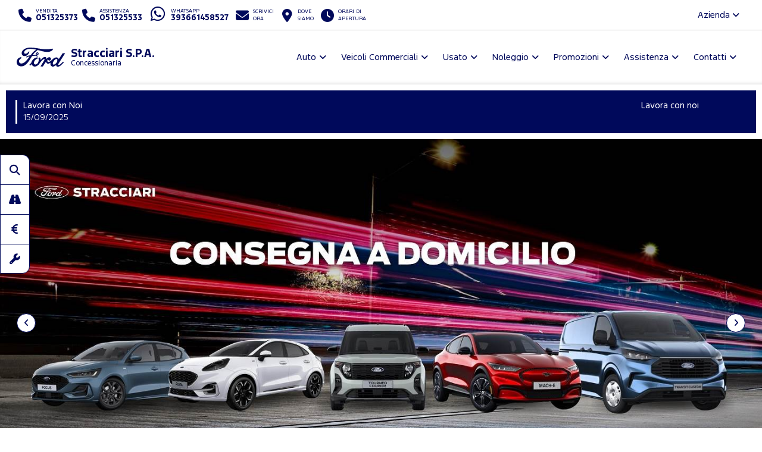

--- FILE ---
content_type: text/html; charset=utf-8
request_url: https://www.fordstracciari.it/
body_size: 104826
content:



<!DOCTYPE html>
<html lang="it">
<head>

			<!-- Start Auto Genius Layer script -->
			<!-- DO NOT add defer or async -->
			<script src="https://exo.autogenius.io/"></script>
			<!-- End Auto Genius Layer script -->
		
	<script>
		dataLayer = [];
		dataLayer.push({ "dealer": "STRACCIARI S.P.A." });
		var modalIds = [];

		//var _iub = _iub || [];
		// _iub.csConfiguration = {
		// 	"lang": "it"
		// };


		// _iub.csConfiguration = {
		// 	"floatingPreferencesButtonIcon": false,
		// 	"askConsentAtCookiePolicyUpdate": true,
		// 	"consentOnContinuedBrowsing": false,
		// 	"perPurposeConsent": true,
		// 	"whitelabel": true,
		// 	"lang": "it",
		// 	"siteId": 2107593,
		// 	"floatingPreferencesButtonDisplay": false, //"anchored-bottom-left",
		// 	"cookiePolicyId": 46227201,
		// 	"floatingPreferencesButtonCaption": ""
		// };
	</script>



	<meta charset="utf-8" />
	<meta http-equiv="X-UA-Compatible" content="IE=edge">
	<meta name="viewport" content="width=device-width, initial-scale=1.0" />
	
    <meta name="description" content="Stracciari è Concessionario Ufficiale Ford per Bologna e Ferrara e Villanova di Castenaso. Ford nuove, usate, km0 disponibili in pronta consegna. Scopri le nostre offerte.">

	<title>Ford Stracciari Bologna Ferrara Villanova di Castenaso Concessionario Ufficiale</title>
	<link rel="shortcut icon" type="image/x-icon" href="/favicon.ico?v=tHF79FHn2GdiSUXzr6WbmtBwlxRG7EK3kmKXf27s2Co">



	<link rel="stylesheet" href="/lib/bootstrap/dist/css/bootstrap.min.css?v=Qry4suqm7ip9yo-GDpIk-955Tlh1HW9UhqHZJN9odD4" />
	<link rel="stylesheet" href="/css/site.min.css?v=61kq2E8huAExK4Yb5QVVDU3NHsxCRPCehWePQoJ3bDI" />
	<link rel="stylesheet" href="https://cdnjs.cloudflare.com/ajax/libs/font-awesome/6.5.2/css/all.min.css" integrity="sha512-SnH5WK+bZxgPHs44uWIX+LLJAJ9/2PkPKZ5QiAj6Ta86w+fsb2TkcmfRyVX3pBnMFcV7oQPJkl9QevSCWr3W6A==" crossorigin="anonymous" referrerpolicy="no-referrer" />

	<script src="https://cdnjs.cloudflare.com/ajax/libs/modernizr/2.8.3/modernizr.min.js"></script>
	
    <link href="/css/home.min.css?v=sc1xV57iVpeDkEQjyH6AjZN0DnQ1Fj6HzN3sQ8j0me8" rel="stylesheet" />
    <link href="https://cdnjs.cloudflare.com/ajax/libs/OwlCarousel2/2.2.1/assets/owl.carousel.min.css" rel="stylesheet" />
    <link href="https://cdnjs.cloudflare.com/ajax/libs/bootstrap-datetimepicker/4.17.47/css/bootstrap-datetimepicker.min.css" rel="stylesheet" />






	<!-- Google Tag Manager -->
	<!-- End Google Tag Manager -->
	<!-- Google Tag Manager / Container for Adobe DTM -->
	<script>
		(function (w, d, s, l, i) {
			w[l] = w[l] || []; w[l].push({
				'gtm.start':
					new Date().getTime(), event: 'gtm.js'
			}); var f = d.getElementsByTagName(s)[0],
				j = d.createElement(s), dl = l != 'dataLayer' ? '&l=' + l : ''; j.async = true; j.src =
					'https://www.googletagmanager.com/gtm.js?id=' + i + dl; f.parentNode.insertBefore(j, f);
		})(window, document, 'script', 'dataLayer', 'GTM-5KD5PZV');</script>
	<!-- End Google Tag Manager -->


		<!-- Google Tag Manager for GA4 -->
		<script>
		(function (w, d, s, l, i) {
			w[l] = w[l] || []; w[l].push({
				'gtm.start':
				new Date().getTime(), event: 'gtm.js'
			}); var f = d.getElementsByTagName(s)[0],
				j = d.createElement(s), dl = l != 'dataLayer' ? '&l=' + l : ''; j.async = true; j.src =
					'https://www.googletagmanager.com/gtm.js?id=' + i + dl; f.parentNode.insertBefore(j, f);
			})(window, document, 'script', 'dataLayer', 'GTM-PT2CG36');
		</script>
		<!-- End Google Tag Manager for GA4 -->

		<script>
			!function (f, b, e, v, n, t, s) {
				if (f.fbq) return; n = f.fbq = function () {
					n.callMethod ?
						n.callMethod.apply(n, arguments) : n.queue.push(arguments)
				};
				if (!f._fbq) f._fbq = n; n.push = n; n.loaded = !0; n.version = '2.0';
				n.queue = []; t = b.createElement(e); t.async = !0;
				t.src = v; s = b.getElementsByTagName(e)[0];
				s.parentNode.insertBefore(t, s)
			}(window, document, 'script', 'https://connect.facebook.net/en_US/fbevents.js');
			fbq('init', '210971935955990');
		</script>
		


	<script type="application/ld+json">
		{
		"@context" : "http://schema.org",
		"@type" : "Organization",
		"url" : "https://www.fordstracciari.it",
		"logo": "https://www.fordstracciari.it/img/brand/ford-go-further.png",
		"legalName": "Stracciari",
		"email": "info@stracciari.it",
		"vatID": "00474870375",
		"contactPoint" : [
		{
		"@type" : "ContactPoint",
		"telephone" : "&#x2B;39051325373",
		"contactType" : "sales",
		"areaServed" : "IT"
		},
		{
		"@type" : "ContactPoint",
		"telephone" : "&#x2B;39051325533",
		"contactType" : "customer service",
		"areaServed" : "IT"
		}
		],
		"brand":
		{
		"@type" : "Organization",
		"legalName": "Ford Italia S.p.A.",
		"url": "https://www.ford.it",
		"address": {
		"@type": "PostalAddress",
		"addressLocality": "Roma, Italia",
		"postalCode": "00143",
		"streetAddress": "Via A. Argoli, 54"
		}
		},
		"memberOf":
		{
		"@type" : "Organization",
		"legalName": "Ford Italia S.p.A.",
		"url": "https://www.ford.it",
		"address": {
		"@type": "PostalAddress",
		"addressLocality": "Roma, Italia",
		"postalCode": "00143",
		"streetAddress": "Via A. Argoli, 54"
		}
		}
		}
	</script>
	<script type="application/ld+json">
		{
		"@context" : "http://schema.org",
		"@type" : "WebSite",
		"name" : "STRACCIARI S.P.A.",
		"url" : "https://www.fordstracciari.it"
		}
	</script>


	<!--Adobe-Ford data layer-->
	<script type="text/javascript">
		var digitaldata = digitaldata || {};
		digitaldata = {
			page: {
				variantName: '',
				dealerID: '19500'
			},
			vehicle: {
				nameplate: ''
			}
		};
	</script>
	
	
	

		<script src="//assets.adobedtm.com/1db89c73e928/f628046f98fe/launch-aacf9f154207.min.js" async></script>
	



</head>

<body>
	<!-- Google Tag Manager (noscript) -->
	<noscript>
		<iframe src="https://www.googletagmanager.com/ns.html?id=GTM-TLHBN8R"
				height="0" width="0" style="display:none;visibility:hidden"></iframe>
	</noscript>
	<noscript>
		<iframe src="https://www.googletagmanager.com/ns.html?id=GTM-5KD5PZV"
				height="0" width="0" style="display:none;visibility:hidden"></iframe>
	</noscript>
	<noscript>
		<iframe src="https://www.googletagmanager.com/ns.html?id=GTM-PT2CG36"
				height="0" width="0" style="display:none;visibility:hidden"></iframe>
	</noscript>
	<!-- End Google Tag Manager (noscript) -->

	<div id="main-container">

		<header id="header" class="hidden-print">
			<div class="container-fluid">

				<div id="top-bar">
					<ul class="contact-items list-inline">
						<li id="phone-toggle" class="dropdown visible-xs-inline-block visible-sm-inline-block">
							<a data-toggle="dropdown" href="#" class="dropdown-toggle">
								<i class="fa fa-fw fa-phone"></i>
							</a>
						</li>
						<li id="phone-main" class="dropdown-item">
							<a href="tel:051325373">
								<i class="fa fa-fw fa-phone hidden-xs hidden-sm"></i>
								<span>
									<small>Vendita</small>
									<strong class="ctc ctc-vendita">
										051325373
									</strong>
								</span>
							</a>
						</li>
						<li id="phone-service" class="dropdown-item">
							<a href="tel:051325533">
								<i class="fa fa-fw fa-phone hidden-xs hidden-sm"></i>
								<span>
									<small>Assistenza</small>
									<strong class="ctc ctc-service">
										051325533
									</strong>
								</span>
							</a>
						</li>

							<li id="phone-whatsapp">
								<a href="https://wa.me/393661458527" target="_blank">
									<i class="fab fa-fw fa-whatsapp fa-2x"></i>
									<span class="hidden-xs hidden-sm">
										<small>Whatsapp</small>
										<strong class="ctc ctc-service">393661458527</strong>
									</span>
								</a>
							</li>

							<li id="main-email">
								<a href="/contattaci-ora">
									<i class="fa fa-fw fa-envelope"></i>
									<span class="hidden-xs hidden-sm">
										<small>Scrivici <br />ora</small>
									</span>
								</a>
							</li>
						<li id="main-office">
							<a href="/dove-siamo">
								<i class="fa fa-fw fa-map-marker-alt"></i>
								<span class="hidden-xs hidden-sm">
									<small>Dove <br />siamo</small>
								</span>
							</a>
						</li>
						<li id="main-timetables" class="hidden-xs hidden-sm">
							<a href="/dove-siamo" class="scroll-to">
								<i class="fa fa-fw fa-clock"></i>
								<span class="hidden-xs">
										<small>Orari di <br />apertura</small>
								</span>
							</a>
						</li>
					</ul>
					<ul class="company-items list-inline pull-right hidden-xs hidden-sm ">
						<li id="company-nav" class="dropdown">
							<a data-toggle="dropdown">Azienda <i class="fa fa-angle-down"></i></a>
							<ul class="dropdown-menu">
									<li><a href="/azienda/chi-siamo">Chi siamo</a></li>
								
									<li><a href="/azienda/eventi-news-bologna">Eventi &amp; News</a></li>

										<li><a href="/guida-allacquisto/esplorazione-continua-bologna">Esplorazione Continua</a></li>
								<li><a href="/guida-allacquisto/lavora-con-noi-bologna">Lavora con noi</a></li>
							</ul>
						</li>
					</ul>
				</div>

				<nav id="header-nav" class="navbar navbar-default mega">

					

						<div class="navbar-header">
							<a class="navbar-brand d-flex align-items-center" href="/">
								<span class="brand-img">
									<img src="/img/brand/ford_oval_blue_logo.svg?v=R4QSQbKFaJMptfThcfQw2GnDRPsZ3T4iwDX-XJKn7XY" alt="Stracciari" />
								</span>
								<h1 class="dealer-name">
									Stracciari S.P.A.
										<span class="small d-block">Concessionaria</span>
								</h1>
							</a>
							<button type="button" class="navbar-toggle collapsed" data-toggle="collapse" data-target="#main-nav" aria-expanded="false">
								<span class="label-menu">Menu</span>
								<i class="fa fa-bars"></i>
								<i class="fa fa-times"></i>
							</button>
						</div>

						<div class="collapse navbar-collapse navbar-right" id="main-nav">
							<ul class="nav navbar-nav">

								<li class="dropdown">
									<a href="#" class="dropdown-toggle" data-toggle="dropdown" role="button" aria-haspopup="true" aria-expanded="false">Auto</a>
									<ul class="dropdown-menu">
											<li><a href="/ford-gamma-auto-bologna">Gamma</a></li>

											<li><a href="/auto-bologna/nuove">Pronta Consegna</a></li>
												<li><a href="/guida-allacquisto/video-consegna">Scopri la tua Ford</a></li>
												<li><a href="/assistenza/ford-pass-bologna">Ford app</a></li>

														<li><a href="/guida-allacquisto/ricarica-domestica-bologna">Ricarica Domestica</a></li>
														<li><a href="/guida-allacquisto/gamma-elettrica-ford-bologna">Gamma elettrica Ford</a></li>
														<li><a href="/guida-allacquisto/gamma-ford-bologna">Gamma Ford</a></li>
														<li><a href="/guida-allacquisto/consegna_domicilio-bologna">Consegna a domicilio</a></li>
									</ul>
								</li>


								<li class="dropdown ">
									<a href="#" class="dropdown-toggle" data-toggle="dropdown" role="button" aria-haspopup="true" aria-expanded="false">Veicoli Commerciali</a>
									<ul class="dropdown-menu">
											<li><a href="/ford-veicoli-commerciali-gamma-bologna">Gamma</a></li>

											<li><a href="/veicoli-commerciali-bologna/nuove">Pronta Consegna</a></li>
												<li><a href="/assistenza/ford-pro-bologna">Ford Pro</a></li>
												<li><a href="/assistenza/ford-service-pro-bologna">Ford Pro Service</a></li>
												<li><a href="/assistenza/ford-liive-bologna">FordLiive</a></li>

														<li><a href="/guida-allacquisto/veicoli-commerciali-elettrici-bologna">Veicoli Commerciali 100% elettrici</a></li>
														<li><a href="/guida-allacquisto/intelligence-bologna">Ford Pro&#x2122; Software</a></li>
														<li><a href="/guida-allacquisto/ricarica-bologna">Ricarica Ford</a></li>
														<li><a href="/guida-allacquisto/consegna_domicilioCV-bologna">Consegna a domicilio</a></li>
									</ul>
								</li>

									<li class="dropdown">
										<a href="#" class="dropdown-toggle" data-toggle="dropdown" role="button" aria-haspopup="true" aria-expanded="false">Usato</a>
										<ul class="dropdown-menu">
											<li><a href="/auto-bologna/usate">Auto</a></li>
											<li><a href=" /veicoli-commerciali-bologna/usate" class="">Veicoli Commerciali</a></li>
											<li><a href="/ford-approved">Programma Usato Ford Approved</a></li>
											<li><a href="/auto-bologna?fordapproved=true" class="">Usato Ford Approved</a></li>
											<li><a href="/auto-bologna/km0" class="">Auto km 0</a></li>

													<li><a href="/guida-allacquisto/vendici-auto-bologna">Vendici la tua auto</a></li>
										</ul>
									</li>



									<li class="dropdown">
										<a href="#" class="dropdown-toggle" data-toggle="dropdown" role="button" aria-haspopup="true" aria-expanded="false">Noleggio</a>
										<ul class="dropdown-menu">
													<li><a href="/noleggio-bologna/noleggio-ford">Noleggio Ford</a></li>
											<li><a href="/promozioni-noleggio-lungo-termine-e-leasing-ford-business-bologna">Promozioni Noleggio e Leasing</a></li>
										</ul>
									</li>
								<li class="dropdown">
									<a href="#" class="dropdown-toggle" data-toggle="dropdown" role="button" aria-haspopup="true" aria-expanded="false">Promozioni</a>
									<ul class="dropdown-menu">
												<li><a href="/promozioni-auto-bologna">Auto</a></li>
												<li><a href="/promozioni-veicoli-commerciali-bologna">Veicoli Commerciali</a></li>
												<li><a href="/promozioni/Vetrina-Ecobonus-2025-bologna">Vetrina Ecobonus 2025</a></li>
												<li><a href="/promozioni/e_transit-bologna">Promo Noleggio E-Transit</a></li>
												<li><a href="/promozioni/rottamazione_cv-bologna">Rottamazione Veicoli Commerciali</a></li>
									</ul>
								</li>



								<li class="dropdown">
									<a href="#" class="dropdown-toggle" data-toggle="dropdown" role="button" aria-haspopup="true" aria-expanded="false">Assistenza</a>
									<ul class="dropdown-menu">
											<li><a href="/assistenza/prenota-intervento-officina-ford-bologna">Prenota il tagliando</a></li>
										<li><a href="/assistenza/libera-il-tuo-tempo-bologna">Libera il tuo tempo</a></li>
											<li><a href="/promozioni-ford-value-service-5plus-bologna">Promozioni Ford Value Service 5+</a></li>											
											<li><a href="/promozioni-pneumatici-bologna">Promozioni Pneumatici</a></li>											
										<li><a href="/assistenza/pacchetti-manutenzione-ford-bologna">Pacchetti di manutenzione</a></li>
										<li><a href="/assistenza/ford-protect-bologna">Ford Protect</a></li>

													<li><a href="/assistenza/ford-liive-bologna">FordLiive</a></li>
													<li><a href="/assistenza/ford-service-pro-bologna">Ford Pro Service</a></li>
													<li><a href="/assistenza/stracciariperleaziende-bologna">Stracciari per le Aziende</a></li>
													<li><a href="/assistenza/gomme-bologna">Cambio Gomme Invernali</a></li>
									</ul>
								</li>
								<li class="dropdown">
									<a href="#" class="dropdown-toggle" data-toggle="dropdown" role="button" aria-haspopup="true" aria-expanded="false">Contatti</a>
									<ul class="dropdown-menu">
										<li><a href="/dove-siamo">Concessionaria</a></li>
												<li><a href="/altre-sedi/officine">Officine</a></li>
												<li><a href="/altre-sedi/carrozzerie">Carrozzerie</a></li>
											<li><a href="/contattaci-ora">Contattaci ora</a></li>
											<li><a href="/richiedi-preventivo-ford">Chiedi un preventivo</a></li>
											<li><a href="/test-drive-ford">Prenota un test drive</a></li>
										
										<li><a href="/guida-allacquisto/lavora-con-noi-bologna">Lavora con noi</a></li>

									</ul>
								</li>

								<li class="dropdown visible-xs visible-sm ">
									<a href="#" class="dropdown-toggle" data-toggle="dropdown" role="button" aria-haspopup="true" aria-expanded="false">L'azienda</a>
									<ul class="dropdown-menu">
											<li><a href="/azienda/chi-siamo">Chi siamo</a></li>
											<li><a href="/azienda/eventi-news-bologna">Eventi &amp; News</a></li>

												<li><a href="/guida-allacquisto/esplorazione-continua-bologna">Esplorazione Continua</a></li>
										<li><a href="/guida-allacquisto/lavora-con-noi-bologna">Lavora con noi</a></li>

									</ul>
								</li>


							</ul>
						</div>
					
					


				</nav>

			</div>
		</header>

		<main id="main">
			



<!--News Alert-->
    <div class="alert alert-secondary" role="alert">
        <div class="owl-carousel alert-news">
                <!--news-->
                <div class="item-news">
                    <div class="row">
                        <div class="col-sm-10">
                            <div class="text">
                                <a href="/editoriali/lavora-con-noi-bologna">
                                    <p>Lavora con Noi</p>
                                    <span class="date">15/09/2025</span>
                                </a>
                            </div>
                        </div>
                        <div class="col-sm-2">
                            <div class="link">
                                <a href="/editoriali/lavora-con-noi-bologna" class="news-link">Lavora con noi</a>
                            </div>
                        </div>
                    </div>
                </div>
                <!--fine news-->

        </div>
    </div>


<section id="home-slider">
    <div class="container-fluid">
        <div class="owl-carousel slide-items">
                <div class="slide">
                    <a href="https://www.fordstracciari.it/assistenza/stracciariperleaziende-bologna"  title="Ford Mobile Service">
                        <span class="slide-image">
                            <picture>
                                <!--[if IE 9]><video style="display: none;"><![endif]-->
                                    <source srcset="https://smilenet.euwest01.umbraco.io/media/24535/banner-sito-1400-1440-x-616-px-1.png?quality=70" media="(min-width: 1200px)">
                                    <source srcset="https://smilenet.euwest01.umbraco.io/media/24534/banner-sito-ms-1199-x-512-px.png?quality=70" media="(min-width: 992px)">
                                    <source srcset="https://smilenet.euwest01.umbraco.io/media/24533/banner-sito-ms-991-x-880-px.png?quality=70&width=991&height=880&mode=crop" media="(min-width: 768px)">
                                    <source srcset="https://smilenet.euwest01.umbraco.io/media/24532/banner-sito-ms-767-x-681-px.png?quality=70&width=767&height=862&mode=crop" media="(min-width: 480px)">
                                    <source srcset="https://smilenet.euwest01.umbraco.io/media/24531/banner-sito-ms-480-x-426-px.png?quality=70&width=480&height=539&mode=crop" media="(min-width: 0px)">
                                    <!--[if IE 9]></video><![endif]-->
                                    <img src="https://smilenet.euwest01.umbraco.io/media/24535/banner-sito-1400-1440-x-616-px-1.png?quality=70" alt="Ford Mobile Service" />
                            </picture>
                        </span>
                            <span class="slide-caption bottom-left">
                                <span class="slide-title">Ford Mobile Service</span>
                                <span class="slide-subtitle"></span>
                            </span>
                    </a>
                </div>
                <div class="slide">
                    <a href="https://www.fordstracciari.it/guida-allacquisto/consegna_domicilio-bologna"  title="Summer sale">
                        <span class="slide-image">
                            <picture>
                                <!--[if IE 9]><video style="display: none;"><![endif]-->
                                    <source srcset="https://smilenet.euwest01.umbraco.io/media/23392/consegna-a-domicilio-1440-x-660-px.jpg?quality=70" media="(min-width: 1200px)">
                                    <source srcset="https://smilenet.euwest01.umbraco.io/media/23391/consegna-a-domicilio-1199-x-550-px.jpg?quality=70" media="(min-width: 992px)">
                                    <source srcset="https://smilenet.euwest01.umbraco.io/media/23390/consegna-a-domicilio-991-x-880-px.jpg?quality=70&width=991&height=880&mode=crop" media="(min-width: 768px)">
                                    <source srcset="https://smilenet.euwest01.umbraco.io/media/23389/consegna-a-domicilio-767-x-862-px.jpg?quality=70&width=767&height=862&mode=crop" media="(min-width: 480px)">
                                    <source srcset="https://smilenet.euwest01.umbraco.io/media/23388/consegna-a-domicilio-480-x-593-px.jpg?quality=70&width=480&height=539&mode=crop" media="(min-width: 0px)">
                                    <!--[if IE 9]></video><![endif]-->
                                    <img src="https://smilenet.euwest01.umbraco.io/media/23392/consegna-a-domicilio-1440-x-660-px.jpg?quality=70" alt="Summer sale" />
                            </picture>
                        </span>
                    </a>
                </div>
                <div class="slide">
                    <a href="promozioni-auto-bologna"  title="Gamma auto">
                        <span class="slide-image">
                            <picture>
                                <!--[if IE 9]><video style="display: none;"><![endif]-->
                                    <source srcset="https://smilenet.euwest01.umbraco.io/media/16298/sound-edition-el.png?quality=70" media="(min-width: 1200px)">
                                    <source srcset="https://smilenet.euwest01.umbraco.io/media/16300/sound-edition-l.png?quality=70" media="(min-width: 992px)">
                                    <source srcset="https://smilenet.euwest01.umbraco.io/media/16301/sound-edition-m.png?quality=70&width=991&height=880&mode=crop" media="(min-width: 768px)">
                                    <source srcset="https://smilenet.euwest01.umbraco.io/media/16302/sound-edition-s.png?quality=70&width=767&height=862&mode=crop" media="(min-width: 480px)">
                                    <source srcset="https://smilenet.euwest01.umbraco.io/media/16299/sound-edition-es.png?quality=70&width=480&height=539&mode=crop" media="(min-width: 0px)">
                                    <!--[if IE 9]></video><![endif]-->
                                    <img src="https://smilenet.euwest01.umbraco.io/media/16298/sound-edition-el.png?quality=70" alt="Gamma auto" />
                            </picture>
                        </span>
                    </a>
                </div>
                <div class="slide">
                    <a href="promozioni-veicoli-commerciali-bologna"  title="Gamma VIC">
                        <span class="slide-image">
                            <picture>
                                <!--[if IE 9]><video style="display: none;"><![endif]-->
                                    <source srcset="https://smilenet.euwest01.umbraco.io/media/16303/vic-el.png?quality=70" media="(min-width: 1200px)">
                                    <source srcset="https://smilenet.euwest01.umbraco.io/media/16305/vic-l.png?quality=70" media="(min-width: 992px)">
                                    <source srcset="https://smilenet.euwest01.umbraco.io/media/16306/vic-m.png?quality=70&width=991&height=880&mode=crop" media="(min-width: 768px)">
                                    <source srcset="https://smilenet.euwest01.umbraco.io/media/16307/vic-s.png?quality=70&width=767&height=862&mode=crop" media="(min-width: 480px)">
                                    <source srcset="https://smilenet.euwest01.umbraco.io/media/16304/vic-es.png?quality=70&width=480&height=539&mode=crop" media="(min-width: 0px)">
                                    <!--[if IE 9]></video><![endif]-->
                                    <img src="https://smilenet.euwest01.umbraco.io/media/16303/vic-el.png?quality=70" alt="Gamma VIC" />
                            </picture>
                        </span>
                    </a>
                </div>
                <div class="slide">
                    <a href="promozioni-auto-bologna/focus-hybrid-9907"  title="Focus">
                        <span class="slide-image">
                            <picture>
                                <!--[if IE 9]><video style="display: none;"><![endif]-->
                                    <source srcset="https://smilenet.euwest01.umbraco.io/media/16278/focus-el.jpg?quality=70" media="(min-width: 1200px)">
                                    <source srcset="https://smilenet.euwest01.umbraco.io/media/16281/focus-l.jpg?quality=70" media="(min-width: 992px)">
                                    <source srcset="https://smilenet.euwest01.umbraco.io/media/16280/focus-m.jpg?quality=70&width=991&height=880&mode=crop" media="(min-width: 768px)">
                                    <source srcset="https://smilenet.euwest01.umbraco.io/media/16279/focus-s.jpg?quality=70&width=767&height=862&mode=crop" media="(min-width: 480px)">
                                    <source srcset="https://smilenet.euwest01.umbraco.io/media/16282/focus-es.jpg?quality=70&width=480&height=539&mode=crop" media="(min-width: 0px)">
                                    <!--[if IE 9]></video><![endif]-->
                                    <img src="https://smilenet.euwest01.umbraco.io/media/16278/focus-el.jpg?quality=70" alt="Focus" />
                            </picture>
                        </span>
                    </a>
                </div>
                <div class="slide">
                    <a href="promozioni-auto-bologna/nuova-puma-gen-e-50805"  title="Puma">
                        <span class="slide-image">
                            <picture>
                                <!--[if IE 9]><video style="display: none;"><![endif]-->
                                    <source srcset="https://smilenet.euwest01.umbraco.io/media/16308/puma-el.png?quality=70" media="(min-width: 1200px)">
                                    <source srcset="https://smilenet.euwest01.umbraco.io/media/16310/puma-l.png?quality=70" media="(min-width: 992px)">
                                    <source srcset="https://smilenet.euwest01.umbraco.io/media/16311/puma-m.png?quality=70&width=991&height=880&mode=crop" media="(min-width: 768px)">
                                    <source srcset="https://smilenet.euwest01.umbraco.io/media/16312/puma-s.png?quality=70&width=767&height=862&mode=crop" media="(min-width: 480px)">
                                    <source srcset="https://smilenet.euwest01.umbraco.io/media/16309/puma-es.png?quality=70&width=480&height=539&mode=crop" media="(min-width: 0px)">
                                    <!--[if IE 9]></video><![endif]-->
                                    <img src="https://smilenet.euwest01.umbraco.io/media/16308/puma-el.png?quality=70" alt="Puma" />
                            </picture>
                        </span>
                    </a>
                </div>
                <div class="slide">
                    <a href="promozioni-veicoli-commerciali-bologna/transit-chassis-21569"  title="Transit Chassis">
                        <span class="slide-image">
                            <picture>
                                <!--[if IE 9]><video style="display: none;"><![endif]-->
                                    <source srcset="https://smilenet.euwest01.umbraco.io/media/16226/1440x660.png?quality=70" media="(min-width: 1200px)">
                                    <source srcset="https://smilenet.euwest01.umbraco.io/media/16225/1199x550.png?quality=70" media="(min-width: 992px)">
                                    <source srcset="https://smilenet.euwest01.umbraco.io/media/16224/991x880.png?quality=70&width=991&height=880&mode=crop" media="(min-width: 768px)">
                                    <source srcset="https://smilenet.euwest01.umbraco.io/media/16223/767x862.png?quality=70&width=767&height=862&mode=crop" media="(min-width: 480px)">
                                    <source srcset="https://smilenet.euwest01.umbraco.io/media/16222/480x539.png?quality=70&width=480&height=539&mode=crop" media="(min-width: 0px)">
                                    <!--[if IE 9]></video><![endif]-->
                                    <img src="https://smilenet.euwest01.umbraco.io/media/16226/1440x660.png?quality=70" alt="Transit Chassis" />
                            </picture>
                        </span>
                    </a>
                </div>


        </div>
    </div>
</section>



<section id="home-search">
    

<div class="container-fluid">
    <div class="bg _bg-alt">

        <h2 class="home-heading text-center">Trova la tua auto</h2>

        <ul class="nav nav-tabs" role="tablist" id="tab-search">
            <li role="presentation" class="active ">
                <a href="#ford-approved" aria-controls="ford-approved" role="tab" data-toggle="tab" data-type="nuovo">Nuovo <span class="badge">459</span></a>
            </li>
            <li role="presentation" class=" ">
                <a href="#ford-approved" aria-controls="ford-approved" role="tab" data-toggle="tab" data-type="fordapproved">Ford Approved <span class="badge">141</span></a>
            </li>
            <li role="presentation" class="">
                <a href="#ford-approved" aria-controls="usato" role="tab" data-toggle="tab" data-type="usato">Usato <span class="badge">170</span></a>
            </li>
            <li role="presentation" class=" ">
                <a href="#ford-approved" aria-controls="ford-approved" role="tab" data-toggle="tab" data-type="km0">Km0 <span class="badge">1</span></a>
            </li>
        </ul>

        <div class="tab-content">
            <div role="tabpanel" class="tab-pane active" id="ford-approved">
                <div class="form row" role="form">
                    <input type="hidden" value="nuovo" id="typeHidden" />
                    <div class="form-group col-md-3 col-sm-4 ">
                        <select class="form-control" id="ddlBodyStyle">
                            <option value="">Categoria</option>
                                <option  value="Berlina">Berlina (81)</option>
                                <option  value="Wagon">Wagon (26)</option>
                                <option  value="Coup&#xE9;">Coup&#xE9; (1)</option>
                                <option  value="Crossover">Crossover (200)</option>
                                <option  value="SUV">SUV (97)</option>
                                <option  value="Altro">Altro (54)</option>
                        </select>
                    </div>
                    <div class="form-group col-md-3 col-sm-4  hidden">
                        <select class="form-control" id="ddlBrand">
                            <option value="">Marca</option>
                                    <option  value="FORD">FORD (459)</option>
                        </select>
                    </div>
                    <div class="form-group col-md-3 col-sm-4">
                        <select class="form-control" id="ddlModel">
                            <option value="">Modello</option>
                                <option  value="Bronco">Bronco (2)</option>
                                <option  value="Capri">Capri (3)</option>
                                <option  value="Explorer EV">Explorer Ev (18)</option>
                                <option  value="Focus">Focus (107)</option>
                                <option  value="Kuga">Kuga (61)</option>
                                <option  value="Mustang Mach-E">Mustang Mach-E (5)</option>
                                <option  value="Nuova Kuga">Nuova Kuga (4)</option>
                                <option  value="Nuova Mustang">Nuova Mustang (1)</option>
                                <option  value="Nuova Puma">Nuova Puma (14)</option>
                                <option  value="Nuova Puma Gen-E">Nuova Puma Gen-E (6)</option>
                                <option  value="Nuovo Tourneo Courier">Nuovo Tourneo Courier (51)</option>
                                <option  value="Nuovo Transit Custom">Nuovo Transit Custom (1)</option>
                                <option  value="Puma">Puma (184)</option>
                                <option  value="Tourneo Connect">Tourneo Connect (2)</option>
                        </select>
                    </div>
                    <div class="form-group col-md-3 col-sm-4">
                        <select class="form-control" id="ddlMaxPrice">
                            <option value="">Prezzo fino a</option>
                                <option value="30000" >Fino a 30.000 € (360)</option>
                                <option value="40000" >Fino a 40.000 € (425)</option>
                                <option value="50000" >Fino a 50.000 € (451)</option>
                                <option value="60000" >Fino a 60.000 € (456)</option>
                                <option value="70000" >Fino a 70.000 € (459)</option>
                        </select>
                    </div>
                    <div class="form-group col-md-3 col-sm-12">
                            <a href="/auto-bologna/nuove" id="srpFiltered" class="btn btn-block btn-primary">459 risultati <i class="fa fa-fw fa-chevron-right"></i></a>
                    </div>
                </div>
            </div>
        </div>

    </div>
</div>    


</section>


<!-- TRADEIN - valutazione usato -->





    <section id="home-lineup">
        <div class="container-fluid">
            <div class="bg _bg-alt">
                <h2 class="home-heading text-center">Scopri la gamma Ford</h2>
                <div class="owl-carousel carline-items">
                        <div class="carline-item ">
                            <a href="/ford-gamma-auto-bologna/nuova-puma-49203">
                                <img src="https://smilenet.euwest01.umbraco.io/media/15611/nuova-puma-modell.png?width=240&quality=70" alt="Nuova Puma" />
                                <span class="car-name">Nuova Puma</span>
                            </a>
                        </div>
                        <div class="carline-item ">
                            <a href="/ford-gamma-auto-bologna/nuova-kuga-48945">
                                <img src="https://smilenet.euwest01.umbraco.io/media/15584/nuova-kuga-modello.png?width=240&quality=70" alt="Nuova Kuga" />
                                <span class="car-name">Nuova Kuga</span>
                            </a>
                        </div>
                        <div class="carline-item ">
                            <a href="/ford-gamma-auto-bologna/nuova-puma-gen-e-50629">
                                <img src="https://smilenet.euwest01.umbraco.io/media/15760/puma-gen-e-gamma.png?width=240&quality=70" alt="Nuova Puma Gen-E" />
                                <span class="car-name">Nuova Puma Gen-E</span>
                            </a>
                        </div>
                        <div class="carline-item ">
                            <a href="/ford-gamma-auto-bologna/nuovo-explorer-elettrico-44836">
                                <img src="https://smilenet.euwest01.umbraco.io/media/15572/explorer-nuovo.png?width=240&quality=70" alt="Nuovo Explorer Elettrico" />
                                <span class="car-name">Nuovo Explorer Elettrico</span>
                            </a>
                        </div>
                        <div class="carline-item ">
                            <a href="/ford-gamma-auto-bologna/nuova-capri-50756">
                                <img src="https://smilenet.euwest01.umbraco.io/media/15815/gamma-veicoli.png?width=240&quality=70" alt="Nuova Capri" />
                                <span class="car-name">Nuova Capri</span>
                            </a>
                        </div>
                        <div class="carline-item ">
                            <a href="/ford-gamma-auto-bologna/mustang-mach-e-31921">
                                <img src="https://smilenet.euwest01.umbraco.io/media/16092/showroom.png?width=240&quality=70" alt="Mustang Mach-E" />
                                <span class="car-name">Mustang Mach-E</span>
                            </a>
                        </div>
                        <div class="carline-item ">
                            <a href="/ford-gamma-auto-bologna/focus-38025">
                                <img src="https://smilenet.euwest01.umbraco.io/media/14582/nuova-focus.jpg?width=240&quality=70" alt="Focus" />
                                <span class="car-name">Focus</span>
                            </a>
                        </div>
                        <div class="carline-item ">
                            <a href="/ford-gamma-auto-bologna/tourneo-courier-11908">
                                <img src="https://smilenet.euwest01.umbraco.io/media/15631/nuovo-tourneo-courier.png?width=240&quality=70" alt="Tourneo Courier" />
                                <span class="car-name">Tourneo Courier</span>
                            </a>
                        </div>
                        <div class="carline-item ">
                            <a href="/ford-gamma-auto-bologna/nuovo-tourneo-connect-11907">
                                <img src="https://smilenet.euwest01.umbraco.io/media/15143/tourneo-connect.png?width=240&quality=70" alt="Nuovo Tourneo Connect" />
                                <span class="car-name">Nuovo Tourneo Connect</span>
                            </a>
                        </div>
                        <div class="carline-item ">
                            <a href="/ford-gamma-auto-bologna/nuova-mustang-47538">
                                <img src="https://smilenet.euwest01.umbraco.io/media/15533/model-nuva-mustang.png?width=240&quality=70" alt="Nuova Mustang" />
                                <span class="car-name">Nuova Mustang</span>
                            </a>
                        </div>
                        <div class="carline-item ">
                            <a href="/ford-gamma-auto-bologna/bronco-45230">
                                <img src="https://smilenet.euwest01.umbraco.io/media/15195/brono-modello-ok.jpg?width=240&quality=70" alt="Bronco" />
                                <span class="car-name">Bronco</span>
                            </a>
                        </div>
                        <div class="carline-item ">
                            <a href="/ford-gamma-auto-bologna/e-tourneo-courier-51381">
                                <img src="https://smilenet.euwest01.umbraco.io/media/15906/e-tourneo.png?width=240&quality=70" alt="E-Tourneo Courier" />
                                <span class="car-name">E-Tourneo Courier</span>
                            </a>
                        </div>
                </div>
                <div class="section-cta text-center">
                    <a class="btn btn-primary btn-block-xs" href="/ford-gamma-auto-bologna">Auto <i class="fa fa-fw fa-chevron-right"></i></a>
                    <a class="btn btn-primary btn-block-xs " href="/ford-veicoli-commerciali-gamma-bologna">Veicoli commerciali <i class="fa fa-fw fa-chevron-right"></i></a>
                </div>
            </div>
        </div>
    </section>
<section id="featured-items">
    <div class="container-fluid">
        <div class="bg _bg-alt">

            <h2 class="home-heading text-center">Occasioni della settimana</h2>

            <div class="owl-carousel featured-cars">

                    <div class="car-item">
                        <a href="/auto-bologna/usate/ford/b-max/b-max-15-tdci-plus-75cv-e6-4598947">
                                <span class="label label-usato">Usato</span>
                            <span class="car-image">
                                <picture>
                                    <!--[if IE 9]><video style="display: none;"><![endif]-->
                                    <source srcset="images/vehicles/4598947/0/large" media="(max-width: 767px)">
                                    <source srcset="images/vehicles/4598947/0/small" media="(min-width: 768px)">
                                    <!--[if IE 9]></video><![endif]-->
                                    <img class="img-responsive" src="[data-uri]" alt="FORD B-Max 1.5 tdci Plus 75cv E6" />
                                </picture>
                            </span>
                            <span class="car-brand">FORD</span>
                            <span class="car-name">B-Max 1.5 tdci Plus 75cv E6</span>
                            <span class="car-price">&#x20AC; 8.900</span>
                        </a>
                    </div>
                    <div class="car-item">
                        <a href="/auto-bologna/usate/ford/c-max/c-max-15-tdci-plus-s-s-120cv-my185-4510385">
                                <span class="label label-usato">Usato</span>
                            <span class="car-image">
                                <picture>
                                    <!--[if IE 9]><video style="display: none;"><![endif]-->
                                    <source srcset="images/vehicles/4510385/0/large" media="(max-width: 767px)">
                                    <source srcset="images/vehicles/4510385/0/small" media="(min-width: 768px)">
                                    <!--[if IE 9]></video><![endif]-->
                                    <img class="img-responsive" src="[data-uri]" alt="FORD C-Max 1.5 tdci Plus s&amp;s 120cv my18.5" />
                                </picture>
                            </span>
                            <span class="car-brand">FORD</span>
                            <span class="car-name">C-Max 1.5 tdci Plus s&amp;s 120cv my18.5</span>
                            <span class="car-price">&#x20AC; 12.900</span>
                        </a>
                    </div>
                    <div class="car-item">
                        <a href="/auto-bologna/usate/ford/ecosport/ecosport-10-ecoboost-active-s-s-125cv-4514079">
                                <span class="label label-ford-approved">Ford Approved</span>
                            <span class="car-image">
                                <picture>
                                    <!--[if IE 9]><video style="display: none;"><![endif]-->
                                    <source srcset="images/vehicles/4514079/0/large" media="(max-width: 767px)">
                                    <source srcset="images/vehicles/4514079/0/small" media="(min-width: 768px)">
                                    <!--[if IE 9]></video><![endif]-->
                                    <img class="img-responsive" src="[data-uri]" alt="FORD EcoSport 1.0 ecoboost Active s&amp;s 125cv" />
                                </picture>
                            </span>
                            <span class="car-brand">FORD</span>
                            <span class="car-name">EcoSport 1.0 ecoboost Active s&amp;s 125cv</span>
                            <span class="car-price">&#x20AC; 16.900</span>
                        </a>
                    </div>
                    <div class="car-item">
                        <a href="/auto-bologna/usate/ford/ecosport/ecosport-10-ecoboost-active-s-s-125cv-4599668">
                                <span class="label label-ford-approved">Ford Approved</span>
                            <span class="car-image">
                                <picture>
                                    <!--[if IE 9]><video style="display: none;"><![endif]-->
                                    <source srcset="images/vehicles/4599668/0/large" media="(max-width: 767px)">
                                    <source srcset="images/vehicles/4599668/0/small" media="(min-width: 768px)">
                                    <!--[if IE 9]></video><![endif]-->
                                    <img class="img-responsive" src="[data-uri]" alt="FORD EcoSport 1.0 ecoboost Active s&amp;s 125cv" />
                                </picture>
                            </span>
                            <span class="car-brand">FORD</span>
                            <span class="car-name">EcoSport 1.0 ecoboost Active s&amp;s 125cv</span>
                            <span class="car-price">&#x20AC; 15.900</span>
                        </a>
                    </div>
                    <div class="car-item">
                        <a href="/auto-bologna/usate/ford/ecosport/ecosport-10-ecoboost-st-line-s-s-125cv-my2025-4641790">
                                <span class="label label-ford-approved">Ford Approved</span>
                            <span class="car-image">
                                <picture>
                                    <!--[if IE 9]><video style="display: none;"><![endif]-->
                                    <source srcset="images/vehicles/4641790/0/large" media="(max-width: 767px)">
                                    <source srcset="images/vehicles/4641790/0/small" media="(min-width: 768px)">
                                    <!--[if IE 9]></video><![endif]-->
                                    <img class="img-responsive" src="[data-uri]" alt="FORD EcoSport 1.0 ecoboost ST-Line s&amp;s 125cv my20.25" />
                                </picture>
                            </span>
                            <span class="car-brand">FORD</span>
                            <span class="car-name">EcoSport 1.0 ecoboost ST-Line s&amp;s 125cv my20.25</span>
                            <span class="car-price">&#x20AC; 15.400</span>
                        </a>
                    </div>
                    <div class="car-item">
                        <a href="/auto-bologna/usate/ford/ecosport/ecosport-10-ecoboost-titanium-s-s-125cv-4455552">
                                <span class="label label-ford-approved">Ford Approved</span>
                            <span class="car-image">
                                <picture>
                                    <!--[if IE 9]><video style="display: none;"><![endif]-->
                                    <source srcset="images/vehicles/4455552/0/large" media="(max-width: 767px)">
                                    <source srcset="images/vehicles/4455552/0/small" media="(min-width: 768px)">
                                    <!--[if IE 9]></video><![endif]-->
                                    <img class="img-responsive" src="[data-uri]" alt="FORD EcoSport 1.0 ecoboost Titanium s&amp;s 125cv" />
                                </picture>
                            </span>
                            <span class="car-brand">FORD</span>
                            <span class="car-name">EcoSport 1.0 ecoboost Titanium s&amp;s 125cv</span>
                            <span class="car-price">&#x20AC; 14.400</span>
                        </a>
                    </div>
                    <div class="car-item">
                        <a href="/auto-bologna/usate/ford/edge/edge-20-ecoblue-titanium-s-s-awd-238cv-auto-8m-4624964">
                                <span class="label label-usato">Usato</span>
                            <span class="car-image">
                                <picture>
                                    <!--[if IE 9]><video style="display: none;"><![endif]-->
                                    <source srcset="images/vehicles/4624964/0/large" media="(max-width: 767px)">
                                    <source srcset="images/vehicles/4624964/0/small" media="(min-width: 768px)">
                                    <!--[if IE 9]></video><![endif]-->
                                    <img class="img-responsive" src="[data-uri]" alt="FORD Edge 2.0 ecoblue Titanium s&amp;s awd 238cv auto 8m" />
                                </picture>
                            </span>
                            <span class="car-brand">FORD</span>
                            <span class="car-name">Edge 2.0 ecoblue Titanium s&amp;s awd 238cv auto 8m</span>
                            <span class="car-price">&#x20AC; 23.900</span>
                        </a>
                    </div>
                    <div class="car-item">
                        <a href="/auto-bologna/usate/ford/explorer-ev/explorer-ev-77kwh-extended-range-premium-rwd-4540203">
                                <span class="label label-usato">Usato</span>
                            <span class="car-image">
                                <picture>
                                    <!--[if IE 9]><video style="display: none;"><![endif]-->
                                    <source srcset="images/vehicles/4540203/0/large" media="(max-width: 767px)">
                                    <source srcset="images/vehicles/4540203/0/small" media="(min-width: 768px)">
                                    <!--[if IE 9]></video><![endif]-->
                                    <img class="img-responsive" src="[data-uri]" alt="FORD Explorer EV 77kWh Extended Range Premium rwd" />
                                </picture>
                            </span>
                            <span class="car-brand">FORD</span>
                            <span class="car-name">Explorer EV 77kWh Extended Range Premium rwd</span>
                            <span class="car-price">&#x20AC; 44.900</span>
                        </a>
                    </div>
                    <div class="car-item">
                        <a href="/auto-bologna/usate/ford/fiesta/fiesta-5p-10-ecoboost-h-st-line-125cv-4638640">
                                <span class="label label-ford-approved">Ford Approved</span>
                            <span class="car-image">
                                <picture>
                                    <!--[if IE 9]><video style="display: none;"><![endif]-->
                                    <source srcset="images/vehicles/4638640/0/large" media="(max-width: 767px)">
                                    <source srcset="images/vehicles/4638640/0/small" media="(min-width: 768px)">
                                    <!--[if IE 9]></video><![endif]-->
                                    <img class="img-responsive" src="[data-uri]" alt="FORD Fiesta 5p 1.0 ecoboost h ST-Line 125cv" />
                                </picture>
                            </span>
                            <span class="car-brand">FORD</span>
                            <span class="car-name">Fiesta 5p 1.0 ecoboost h ST-Line 125cv</span>
                            <span class="car-price">&#x20AC; 16.900</span>
                        </a>
                    </div>
                    <div class="car-item">
                        <a href="/auto-bologna/usate/ford/fiesta/fiesta-5p-10-ecoboost-h-st-line-x-125cv-powershift-4624955">
                                <span class="label label-ford-approved">Ford Approved</span>
                            <span class="car-image">
                                <picture>
                                    <!--[if IE 9]><video style="display: none;"><![endif]-->
                                    <source srcset="images/vehicles/4624955/0/large" media="(max-width: 767px)">
                                    <source srcset="images/vehicles/4624955/0/small" media="(min-width: 768px)">
                                    <!--[if IE 9]></video><![endif]-->
                                    <img class="img-responsive" src="[data-uri]" alt="FORD Fiesta 5p 1.0 ecoboost h ST-Line X 125cv powershift" />
                                </picture>
                            </span>
                            <span class="car-brand">FORD</span>
                            <span class="car-name">Fiesta 5p 1.0 ecoboost h ST-Line X 125cv powershift</span>
                            <span class="car-price">&#x20AC; 16.900</span>
                        </a>
                    </div>

            </div>

            <div class="section-cta text-center">
                <a href="/auto-bologna" class="btn btn-primary btn-block-xs"><i class="fa fa-search"></i> Ricerca avanzata</a>
            </div>

        </div>
    </div>
</section>    


<section id="home-promo">
    <div class="container-fluid">
        <div class="bg _bg-alt">

            <h2 class="home-heading text-center">Promozioni del mese</h2>

            <div id="promo-ford" class="promo-section">
                <div class="owl-carousel promo-items">
                        <div class="promo-item">
                            <a href="/promozioni-pneumatici-bologna/puma-46182" title="Puma ">
                                <span class="promo-image"><img src="https://smilenet.euwest01.umbraco.io/media/14988/puma-el.jpg?width=246&quality=85" alt="Puma " class="img-responsive"></span>
                                <span class="promo-title">Puma</span>
                                    <span class="promo-subtitle">Offerte sugli pneumatici per Puma</span>
                                <span class="promo-cta btn btn-primary btn-sm">Scopri di più</span>
                            </a>
                        </div>
                        <div class="promo-item">
                            <a href="/promozioni-pneumatici-bologna/focus-46178" title="Focus">
                                <span class="promo-image"><img src="https://smilenet.euwest01.umbraco.io/media/14535/ford-focus_stline-el.jpg?width=246&quality=85" alt="Focus" class="img-responsive"></span>
                                <span class="promo-title">Focus</span>
                                    <span class="promo-subtitle">Offerte sugli pneumatici per Focus</span>
                                <span class="promo-cta btn btn-primary btn-sm">Scopri di più</span>
                            </a>
                        </div>
                        <div class="promo-item">
                            <a href="/promozioni-auto-bologna/nuova-kuga-48944" title="Nuova Kuga ST-Line Full Hybrid">
                                <span class="promo-image"><img src="https://smilenet.euwest01.umbraco.io/media/15585/nuova-kuga-el.jpg?width=246&quality=85" alt="Nuova Kuga ST-Line Full Hybrid" class="img-responsive"></span>
                                <span class="promo-title">Nuova Kuga</span>
                                    <span class="promo-subtitle"><b>€265</b> al mese</br>Anticipo € 6.000, 48 mesi<br/>e dopo sei libero di sostituirla o tenerla versando  € 19.320<br/>TAN FISSO 6,95% TAEG 8,06%<br><B>Con € 9.000 di incentivi Ford</b></span>
                                <span class="promo-cta btn btn-primary btn-sm">Scopri di più</span>
                            </a>
                        </div>
                        <div class="promo-item">
                            <a href="/promozioni-auto-bologna/mustang-mach-e-35100" title="Mustang Mach-E">
                                <span class="promo-image"><img src="https://smilenet.euwest01.umbraco.io/media/16117/mus-el.png?width=246&quality=85" alt="Mustang Mach-E" class="img-responsive"></span>
                                <span class="promo-title">Mustang Mach-E</span>
                                    <span class="promo-subtitle"><b>€ 660</b> al mese</br>Anticipo € 6.000, 48 mesi<br/>e dopo sei libero di sostituirla o tenerla versando  € 19.168<br/>TAN FISSO 4,95% TAEG 5,70%</span>
                                <span class="promo-cta btn btn-primary btn-sm">Scopri di più</span>
                            </a>
                        </div>
                        <div class="promo-item">
                            <a href="/promozioni-pneumatici-bologna/kuga-46180" title="Kuga">
                                <span class="promo-image"><img src="https://smilenet.euwest01.umbraco.io/media/15152/kuga-el.jpeg?width=246&quality=85" alt="Kuga" class="img-responsive"></span>
                                <span class="promo-title">Kuga</span>
                                    <span class="promo-subtitle">Offerte sugli pneumatici per Kuga</span>
                                <span class="promo-cta btn btn-primary btn-sm">Scopri di più</span>
                            </a>
                        </div>
                        <div class="promo-item">
                            <a href="/promozioni-pneumatici-bologna/mustang-mach-e-46191" title="Mustang Mach-E">
                                <span class="promo-image"><img src="https://smilenet.euwest01.umbraco.io/media/14983/much-e-el.jpg?width=246&quality=85" alt="Mustang Mach-E" class="img-responsive"></span>
                                <span class="promo-title">Mustang Mach-E</span>
                                    <span class="promo-subtitle">Offerte sugli pneumatici per Mustang Mach-E</span>
                                <span class="promo-cta btn btn-primary btn-sm">Scopri di più</span>
                            </a>
                        </div>
                        <div class="promo-item">
                            <a href="/promozioni-auto-bologna/nuovo-explorer-26281" title="Nuovo Explorer">
                                <span class="promo-image"><img src="https://smilenet.euwest01.umbraco.io/media/15102/nuovo-ford-explorer-el.jpg?width=246&quality=85" alt="Nuovo Explorer" class="img-responsive"></span>
                                <span class="promo-title">Nuovo Explorer</span>
                                    <span class="promo-subtitle"><b>€ 285</b> al mese<BR> Anticipo € 6.000, 48 mesi<BR>e dopo sei libero di sostituirlo o tenerlo versando  € 17.220<BR> TAN FISSO 4,95% TAEG 5,94%<br><b>Con € 9.000 di incentivi Ford</b></span>
                                <span class="promo-cta btn btn-primary btn-sm">Scopri di più</span>
                            </a>
                        </div>
                        <div class="promo-item">
                            <a href="/promozioni-auto-bologna/bronco-50392" title="Bronco">
                                <span class="promo-image"><img src="https://smilenet.euwest01.umbraco.io/media/15185/bronco-el.jpeg?width=246&quality=85" alt="Bronco" class="img-responsive"></span>
                                <span class="promo-title">Bronco</span>
                                    <span class="promo-subtitle"><b>€ 62.000</b> prezzo in promozione</span>
                                <span class="promo-cta btn btn-primary btn-sm">Scopri di più</span>
                            </a>
                        </div>
                        <div class="promo-item">
                            <a href="/promozioni-pneumatici-bologna/ecosport-46205" title="Ecosport ">
                                <span class="promo-image"><img src="https://smilenet.euwest01.umbraco.io/media/12635/ford-ecosportactive-extra-large.jpg?width=246&quality=85" alt="Ecosport " class="img-responsive"></span>
                                <span class="promo-title">Ecosport</span>
                                    <span class="promo-subtitle">Offerte sugli pneumatici per Ecosport</span>
                                <span class="promo-cta btn btn-primary btn-sm">Scopri di più</span>
                            </a>
                        </div>
                        <div class="promo-item">
                            <a href="/promozioni-auto-bologna/nuova-puma-49186" title="Nuova Puma">
                                <span class="promo-image"><img src="https://smilenet.euwest01.umbraco.io/media/15607/nuova-puma-el.jpg?width=246&quality=85" alt="Nuova Puma" class="img-responsive"></span>
                                <span class="promo-title">Nuova Puma</span>
                                    <span class="promo-subtitle"><b>€ 155</b> al mese</br>Anticipo € 6.000, 48 mesi e dopo sei</br> libero di sostituirla o tenerla versando  € 13.488<br/>TAN FISSO 6,95% TAEG 8,48%<br><b>Con € 6.000 di incentivi Ford</b></span>
                                <span class="promo-cta btn btn-primary btn-sm">Scopri di più</span>
                            </a>
                        </div>
                        <div class="promo-item">
                            <a href="/promozioni-auto-bologna/focus-hybrid-9907" title="Focus ST-Line Hybrid">
                                <span class="promo-image"><img src="https://smilenet.euwest01.umbraco.io/media/14535/ford-focus_stline-el.jpg?width=246&quality=85" alt="Focus ST-Line Hybrid" class="img-responsive"></span>
                                <span class="promo-title">Focus Hybrid</span>
                                    <span class="promo-subtitle"><b>€ 299</b> al mese</br><b>Anticipo € Zero</b>, 48 mesi<br/>e dopo sei libero di sostituirla o<br/> tenerla versando  € 14.951<br/>TAN FISSO 4,95% TAEG 6,01%<br><b>Con € 8.500 di incentivi Ford</b></span>
                                <span class="promo-cta btn btn-primary btn-sm">Scopri di più</span>
                            </a>
                        </div>
                        <div class="promo-item">
                            <a href="/promozioni-auto-bologna/nuova-puma-gen-e-50805" title="Nuova Puma Gen-E">
                                <span class="promo-image"><img src="https://smilenet.euwest01.umbraco.io/media/15759/puma-gen-e-gamma-slide.jpg?width=246&quality=85" alt="Nuova Puma Gen-E" class="img-responsive"></span>
                                <span class="promo-title">Nuova Puma Gen-E</span>
                                    <span class="promo-subtitle"><b>€ 255</b> al mese</br>Anticipo € 6.000, 48 mesi<br/>e dopo sei libero di sostituirla o tenerla versando € 12.850<br/>TAN FISSO 4,95% TAEG 6,16%<br><b>Con € 6.000 di incentivi Ford </b></span>
                                <span class="promo-cta btn btn-primary btn-sm">Scopri di più</span>
                            </a>
                        </div>
                        <div class="promo-item">
                            <a href="/promozioni-auto-bologna/nuova-capri-50803" title="Nuova Capri">
                                <span class="promo-image"><img src="https://smilenet.euwest01.umbraco.io/media/15818/capri-el.jpg?width=246&quality=85" alt="Nuova Capri" class="img-responsive"></span>
                                <span class="promo-title">Nuova Capri</span>
                                    <span class="promo-subtitle"><b>€ 305</b> al mese <BR>Anticipo € 6.000, 48 mesi<BR>e dopo sei libero di sostituirla o tenerla versando  € 17.745 <BR>TAN FISSO 4,95% TAEG 5,91%<br><b>Con € 9.000 di incentivi Ford</b></span>
                                <span class="promo-cta btn btn-primary btn-sm">Scopri di più</span>
                            </a>
                        </div>
                        <div class="promo-item">
                            <a href="/promozioni-veicoli-commerciali-bologna/e-transit-40571" title="E-Transit">
                                <span class="promo-image"><img src="https://smilenet.euwest01.umbraco.io/media/16161/e-transit-el.jpg?width=246&quality=85" alt="E-Transit" class="img-responsive"></span>
                                <span class="promo-title">E-Transit</span>
                                    <span class="promo-subtitle"><b>€ 38.350</b><br/> Prezzo in promozione IVA esclusa</span>
                                <span class="promo-cta btn btn-primary btn-sm">Scopri di più</span>
                            </a>
                        </div>
                </div>
                <div class="section-cta text-center">
                    <div class="dropdown">
                        <a id="btn-promo-links" class="btn btn-primary btn-block-xs" data-target="#" href="/promozioni" data-toggle="dropdown" role="button" aria-haspopup="true" aria-expanded="false">
                            Tutte le promozioni <i class="fa fa-caret-down"></i>
                        </a>
                        <ul class="dropdown-menu dropdown-menu-center" aria-labelledby="dLabel">
                                    <li><a href="/promozioni-auto-bologna">Auto</a></li>
                                    <li><a href="/promozioni-veicoli-commerciali-bologna">Veicoli Commerciali</a></li>
                                    <li><a href="/promozioni-noleggio-lungo-termine-e-leasing-ford-business-bologna">Noleggio Lungo Termine e Leasing Ford Business</a></li>
                                    <li><a href="/promozioni-ford-value-service-5plus-bologna">Ford Value Service 5&#x2B;</a></li>
                                    <li><a href="/promozioni-pneumatici-bologna">Pneumatici</a></li>
                        </ul>
                    </div>
                </div>
            </div>



        </div>
    </div>
</section>

    <section id="home-service">
        <div class="container-fluid">
            <div class="bg bg-light">

                <h2 class="home-heading text-center first-child">
                    <span class="fa-stack">
                        <i class="fa fa-calendar-o fa-stack-2x"></i>
                        <i class="fa fa-wrench fa-stack-1x"></i>
                    </span>
                    Prenota il tuo intervento di assistenza
                </h2>
                <p class="text-center hidden-xs">
                    È importante prendersi cura della propria auto, specialmente se ti accompagna nel lavoro,
                    nelle tue passioni o nel tempo libero con la tua famiglia.
                    Avere un’auto sempre in forma, inoltre, aumenta il suo valore in caso di rivendita:
                    ecco perché la scelta migliore è affidarsi alla professionalità del servizio Ford.
                </p>
                <p class="text-center">Seleziona la sede presso cui prenotare l’appuntamento in officina e verrai indirizzato su ford.it per completare il processo di prenotazione.</p>
                    <div class="section-cta text-center" style="margin-top:2em">
                        <div class="dropdown">
                            <a id="btn-promo-links" class="btn btn-primary btn-block-xs" data-target="#" href="" data-toggle="dropdown" role="button" aria-haspopup="true" aria-expanded="false">
                                Seleziona una sede <i class="fa fa-caret-down"></i>
                            </a>
                            <ul class="dropdown-menu dropdown-menu-center" aria-labelledby="dLabel">
                                    <li><a target="_blank" href="https://www.ford.it/supporto/prenota-un-servizio-online?dc=19512">Stracciari Ferrara</a></li>
                                    <li><a target="_blank" href="https://www.ford.it/supporto/prenota-un-servizio-online?dc=19514">Stracciari Center Tuscolano - Bologna</a></li>
                            </ul>
                        </div>
                    </div>

            </div>
        </div>
    </section>
    <section id="page-content">
        <div class="container-fluid">

            <div class="page-sections">



                <div class="page-section">
                    <div class="row">
                            <div class="col-sm-12">
                                <h2>La nostra storia</h2>
                                <p><p><span class="_2cuy _19ii _2vxa">Stracciari SpA è attiva nel settore automobilistico dal 1934. L'attività imprenditoriale iniziò dal nonno paterno e in seguito venne trasferita al padre Francesco. <br />Ora è gestita dalle figlie Antonella e Raffaella Stracciari.</span><span class="_2cuy _19ii _2vxa"> Oggi Stracciari è la Concessionaria Ufficiale Ford per Bologna e Ferrara. Stracciari è un'azienda smart. Le titolari sono due giovani donne con un forte spirito manageriale, <br />che amano il loro lavoro e trasferiscono questo amore alla loro squadra.</span><span class="_2cuy _19ii _2vxa"> La dedizione della famiglia Stracciari e del suo team ha portato l'azienda a raggiungere risultati importanti<br />e conquistare la fiducia dei suoi clienti in tutti i settori di attività. </span><span class="_2cuy _19ii _2vxa">Oggi Stracciari offre una vasta gamma <br />di prodotti e servizi, tra cui: </span><span class="_2cuy _19ii _2vxa">- Vendita di Vetture e Veicoli commerciali del marchio Ford, in sinergia con un <br />reparto dedicato alla creazione di proposte finanziarie e assicurative molto vantaggiose che si adattano alle varie esigenze dei clienti.<br /></span><span class="_2cuy _19ii _2vxa"><br /></span><span class="_2cuy _19ii _2vxa">La concessionaria Ford Stracciari ha sede a Bologna con un ampio showroom e un'esposizione separata<br />dedicata esclusivamente ai veicoli commerciali. <br />Dal 2009 è presente anche a Villanova di Castenaso, con servizi di vendita e assistenza. <br /></span></p>
<p><span class="_2cuy _19ii _2vxa">Nel settembre 2013, Stracciari ha esteso i confini a Ferrara, con servizi di vendita, assistenza e <br />magazzino ricambi.</span></p>
<p><span class="_2cuy _19ii _2vxa">Da gennaio 2020 siamo operativi con un punto vendita anche a Cento (FE) in via Ungheria 12 località Renazzo.</span></p></p>
                            </div>
                    </div>
                </div>



                <div class="page-cta">
                    <div class="container-fluid">
                        <div class="bg _bg-alt text-center">
                            <a href="tel:051325373" class="btn btn-success btn-block-xs"><i class="fa fa-phone"></i> Chiamaci ora</a>
                                <a class="btn btn-primary btn-block-xs" href="/contattaci-ora">Scrivici una mail</a>
                            <a class="btn btn-primary btn-block-xs" href="/dove-siamo">Vieni a trovarci</a>
                        </div>
                    </div>
                </div>

            </div>

        </div>
    </section>



		</main>

		<div id="sticky-nav" class="hidden-print visible-md visible-lg">
			<a class="btn btn-default _btn-primary" href="/auto-bologna">
				<i class="fa fa-fw fa-search"></i>
				<span>Ricerca auto</span>
			</a>
				<a class="btn btn-default _btn-primary" href="/test-drive-ford">
					<i class="fa fa-fw fa-road"></i>
					<span>Prenota un Test drive</span>
				</a>
				<a class="btn btn-default _btn-primary" href="/richiedi-preventivo-ford">
					<i class="fa fa-fw fa-euro-sign"></i>
					<span>Chiedi un Preventivo</span>
				</a>
				<a class="btn btn-default _btn-primary" href="/assistenza/prenota-intervento-officina-ford-bologna">
					<i class="fa fa-fw fa-wrench"></i>
					<span>Prenota il Tagliando</span>
				</a>
		</div>


		<div id="container-tradein" class="hidden">
			<div id="panel-tradein">
				<div>
					<h4>Quanto vale il mio usato?</h4>
					<p>Inserisci targa, allestimento e chilometraggio. Conferma i dati e calcoleremo il valore del tuo usato!</p>
					<a href="/valutazione-usato" class="btn btn-primary">Valuta il tuo usato</a>
				</div>

				<div class="hidden">
					<h4>La tua valutazione usato</h4>
					<ul class="list-inline mb-2">
						<li class="list-inline-item"><strong>Targa:</strong> </li>
						<li class="list-inline-item"><strong>Modello:</strong> </li>
						<li class="list-inline-item"><strong>Km:</strong> </li>
						<li class="list-inline-item"><strong>Quotazione:</strong> &euro; n.d.</li>
					</ul>

					<div class="btn-group btn-group-sm" role="group">
						<a class="btn btn-default" href="/valutazione-usato"><i class="fas fa-plus"></i> Nuova valutazione</a>
					</div>
				</div>
			</div>
			<div id="container-btn-tradein">
				<button type="button" id="btn-panel-tradein"><img src="/img/trade-in/tradein-ico.svg" loading="lazy" /></button>
			</div>
		</div>




		<!-- sticky nav mobile -->
		<div id="sticky-nav" class="hidden-print hidden-md hidden-lg">
			<a role="button" data-trigger="focus" tabindex="0" class="btn btn-default _btn-primary popovers" data-toggle="popover" data-placement="top" title="" data-content="<a href='/auto-bologna' class='h3'>Ricerca auto <i class='fa fa-chevron-right fa-fw'></i></a>">
				<i class="fa fa-fw fa-search"></i>
				<span class="hidden"><strong>Ricerca auto</strong></span>
			</a>
				<a role="button" data-trigger="focus" tabindex="1" class="btn btn-default _btn-primary popovers" data-toggle="popover" data-placement="top" title="" data-content="<a href='/test-drive-ford' class='h3'>Prenota un Test drive <i class='fa fa-chevron-right fa-fw'></i></a>">
					<i class="fa fa-fw fa-road"></i>
					<span class="hidden">Prenota un <strong>Test drive</strong></span>
				</a>
				<a role="button" data-trigger="focus" tabindex="2" class="btn btn-default _btn-primary popovers" data-toggle="popover" data-placement="top" title="" data-content="<a href='/richiedi-preventivo-ford' class='h3'>Chiedi un Preventivo <i class='fa fa-chevron-right fa-fw'></i></a>">
					<i class="fa fa-fw fa-euro-sign"></i>
					<span class="hidden">Chiedi un <strong>Preventivo</strong></span>
				</a>
				<a role="button" data-trigger="focus" tabindex="3" class="btn btn-default _btn-primary popovers" data-toggle="popover" data-placement="top" title="" data-content="<a href='/assistenza/prenota-intervento-officina-ford-bologna' class='h3'>Prenota il Tagliando <i class='fa fa-chevron-right fa-fw'></i></a>">
					<i class="fa fa-fw fa-wrench"></i>
					<span class="hidden">Prenota il <strong>Tagliando</strong></span>
				</a>
		</div>

		<div id="scroll-top" class="hidden-xs hidden-print">
			<span class="icon scroll-to"><i class="fa fa-4x fa-angle-up"></i></span>
		</div>


		

			<footer id="footer" class="hidden-print">
				<div class="container-fluid">

					<nav id="footer-nav">
						<ul class="nav nav-pills">
							<li>
								<a href="/"><i class='fa fa-home'></i></a>
							</li>
								<li>
									<a href="/ford-gamma-auto-bologna">Auto</a>
								</li>
								<li>
									<a href="/ford-veicoli-commerciali-gamma-bologna">Veicoli Commerciali</a>
								</li>

								<li>
									<a href="/auto-bologna/usate">Usato</a>
								</li>
							<li>
								<a href="/promozioni">Promozioni</a>
							</li>
								<li>
									<a href="/assistenza/prenota-intervento-officina-ford-bologna">Assistenza</a>
								</li>
							<li>
								<a href="/dove-siamo">Contatti</a>
							</li>
						</ul>
					</nav>

					<div id="footer-main">

						<a role="button" data-toggle="collapse" href="#collapseContainerOfficeFooter" aria-expanded="false" aria-controls="collapseContainerOfficeFooter" class="mostraSediFooter btn btn-default"><span>Mostra</span> <span>Nascondi</span> le sedi (5)</a>

						<div class="row office-items collapse" id="collapseContainerOfficeFooter">
								<div class="col-xs-12 col-sm-6 col-md-4">
									<div class="office ford-store">
										<h5 class="office-name"><a href="/dove-siamo/stracciari-bologna-4343"><span>Ford Stracciari Bologna</span></a></h5>
										<a role="button" data-toggle="collapse" href="#collapseFooterOffice-4343" aria-expanded="true" aria-controls="collapseFooterOffice-4343">
											Servizi offerti [<i class="fa-solid fa-plus"></i><i class="fa-solid fa-minus"></i>]
										</a>
										<div class="office-services collapse in" id="collapseFooterOffice-4343">
												<span class="label label-ford-store">Ford Store</span>
												<span class="label label-default">Transit Centre</span>
												<span class="label label-default">Veicoli elettrici</span>
												<span class="label label-default">Centro usato</span>
										</div>
										<div>
											<div class="office-address">
 Via Stendhal, 23 - 40128  Bologna (BO)
											</div>
												<div class="office-phone">
													<a href="tel:051325373"><strong>Tel.</strong> 051325373</a>
												</div>
										</div>
										
									</div>
								</div>
								<div class="col-xs-12 col-sm-6 col-md-4">
									<div class="office ">
										<h5 class="office-name"><a href="/dove-siamo/stracciari-transit-center-4229"><span>Ford Stracciari  Transit Center</span></a></h5>
										<a role="button" data-toggle="collapse" href="#collapseFooterOffice-4229" aria-expanded="true" aria-controls="collapseFooterOffice-4229">
											Servizi offerti [<i class="fa-solid fa-plus"></i><i class="fa-solid fa-minus"></i>]
										</a>
										<div class="office-services collapse in" id="collapseFooterOffice-4229">
												<span class="label label-default">Transit Centre</span>
												<span class="label label-default">Veicoli commerciali</span>
												<span class="label label-default">Centro usato</span>
										</div>
										<div>
											<div class="office-address">
 Via Stendhal, 23 - 40128  Bologna (BO)
											</div>
												<div class="office-phone">
													<a href="tel:0516311727"><strong>Tel.</strong> 0516311727</a>
												</div>
										</div>
										
									</div>
								</div>
								<div class="col-xs-12 col-sm-6 col-md-4">
									<div class="office ">
										<h5 class="office-name"><a href="/dove-siamo/stracciari-villanova-di-castenaso-4155"><span>Ford Stracciari  Villanova Di Castenaso</span></a></h5>
										<a role="button" data-toggle="collapse" href="#collapseFooterOffice-4155" aria-expanded="true" aria-controls="collapseFooterOffice-4155">
											Servizi offerti [<i class="fa-solid fa-plus"></i><i class="fa-solid fa-minus"></i>]
										</a>
										<div class="office-services collapse in" id="collapseFooterOffice-4155">
												<span class="label label-default">Vendita autoveicoli</span>
												<span class="label label-default">Veicoli elettrici</span>
												<span class="label label-default">Centro usato</span>
										</div>
										<div>
											<div class="office-address">
 Via Tosarelli, 282 - 40055 Villanova Di Castenaso, Bologna (BO)
											</div>
												<div class="office-phone">
													<a href="tel:051780968"><strong>Tel.</strong> 051780968</a>
												</div>
										</div>
										
									</div>
								</div>
								<div class="col-xs-12 col-sm-6 col-md-4">
									<div class="office ">
										<h5 class="office-name"><a href="/dove-siamo/stracciari-ferrara-3869"><span>Ford Stracciari Ferrara</span></a></h5>
										<a role="button" data-toggle="collapse" href="#collapseFooterOffice-3869" aria-expanded="true" aria-controls="collapseFooterOffice-3869">
											Servizi offerti [<i class="fa-solid fa-plus"></i><i class="fa-solid fa-minus"></i>]
										</a>
										<div class="office-services collapse in" id="collapseFooterOffice-3869">
												<span class="label label-default">Vendita autoveicoli</span>
												<span class="label label-default">Veicoli commerciali</span>
												<span class="label label-default">Veicoli elettrici</span>
												<span class="label label-default">Centro usato</span>
												<span class="label label-default">Assistenza autoveicoli</span>
												<span class="label label-default">Assistenza veicoli commerciali</span>
												<span class="label label-default">Vendita ricambi e accessori</span>
										</div>
										<div>
											<div class="office-address">
 Via Padova, 197 - 44123 Pontelagoscuro, Ferrara (FE)
											</div>
												<div class="office-phone">
													<a href="tel:0532465677"><strong>Tel.</strong> 0532465677</a>
												</div>
										</div>
										
									</div>
								</div>
								<div class="col-xs-12 col-sm-6 col-md-4">
									<div class="office ">
										<h5 class="office-name"><a href="/dove-siamo/stracciari-center-tuscolano-bologna-25115"><span>Ford Stracciari Center Tuscolano - Bologna</span></a></h5>
										<a role="button" data-toggle="collapse" href="#collapseFooterOffice-25115" aria-expanded="true" aria-controls="collapseFooterOffice-25115">
											Servizi offerti [<i class="fa-solid fa-plus"></i><i class="fa-solid fa-minus"></i>]
										</a>
										<div class="office-services collapse in" id="collapseFooterOffice-25115">
												<span class="label label-default">Assistenza autoveicoli</span>
												<span class="label label-default">Transit Centre Service</span>
												<span class="label label-default">Assistenza veicoli elettrici</span>
												<span class="label label-default">Vendita ricambi e accessori</span>
										</div>
										<div>
											<div class="office-address">
 Via Del Tuscolano, 6-6/A - 40100  Bologna (BO)
											</div>
												<div class="office-phone">
													<a href="tel:051325533"><strong>Tel.</strong> 051325533</a>
												</div>
										</div>
										
									</div>
								</div>

								<div id="footer-social" class="col-md-4 col-sm-6">
									<p class="small">Seguici anche su</p>
									<ul class="list-inline social-links">
											<li class="facebook"><a href="https://www.facebook.com/FordStracciari/?ref=bookmarks" rel="nofollow" target="_blank" title="Seguici su Facebook"><i class="fab fa-fw fa-facebook-f"></i></a></li>
											<li class="youtube"><a href="https://www.youtube.com/channel/UCN-qBCDElfQPVVa00cMoV5A" rel="nofollow" target="_blank" title="Seguici su Youtube"><i class="fab fa-fw fa-youtube"></i></a></li>
											<li class="instagram"><a href="https://www.instagram.com/fordstracciari/?hl=it" rel="nofollow" target="_blank" title="Seguici su Instagram"><i class="fab fa-fw fa-instagram"></i></a></li>
											<li class="whatsapp"><a href="https://wa.me/393661458527" rel="nofollow" target="_blank" title="Contattaci su WhatsApp"><i class="fab fa-fw fa-whatsapp"></i></a></li>
									</ul>
								</div>
						</div>
					</div>

					<div id="footer-utils">
						<div class="row">
							<div class="col-sm-4 legal-info">
								<p>
									<strong>Stracciari S.P.A.</strong><br />
									REA: bo - 212244 - P.IVA: 00474870375<br />
									Capitale Sociale: Euro 1.000.000 i.v.
								</p>
							</div>
							<div class="col-sm-8 footer-links">
								<ul class="list-inline">
									<li><a href="/privacy">Privacy Policy Ford Italia</a></li>

										<li><a href="https://www.iubenda.com/privacy-policy/46227201/full-legal" class="iubenda-nostyle no-brand iubenda-embed" title="Privacy Policy ">Privacy Policy Stracciari S.P.A.</a></li>
										<li><a href="https://www.iubenda.com/privacy-policy/46227201/cookie-policy" class="iubenda-nostyle no-brand iubenda-embed" title="Cookie Policy ">Cookie Policy</a></li>
										<li><a href="#" class="iubenda-cs-preferences-link">Impostazioni cookie</a></li>

									<li><a href="/termini-e-condizioni">Termini e condizioni</a></li>
									<li><a href="https://www.smilenet.it/?utm_source=dwsford&utm_medium=credits&utm_campaign=dwsford_referrals" target="_blank" title="Smilenet - Automotive Digital Marketing">Credits</a></li>
								</ul>
							</div>
						</div>

					</div>

				</div>
			</footer>

		


	</div>



	<script src="https://cdnjs.cloudflare.com/ajax/libs/modernizr/2.8.3/modernizr.min.js" defer></script>
	<script src="https://cdnjs.cloudflare.com/ajax/libs/picturefill/3.0.3/picturefill.min.js" defer></script>



			<script type="text/javascript">(function (w, d) { var loader = function () { var s = d.createElement("script"), tag = d.getElementsByTagName("script")[0]; s.src = "https://cdn.iubenda.com/iubenda.js"; tag.parentNode.insertBefore(s, tag); }; if (w.addEventListener) { w.addEventListener("load", loader, false); } else if (w.attachEvent) { w.attachEvent("onload", loader); } else { w.onload = loader; } })(window, document);</script>
		

			<script src="https://cdn.jsdelivr.net/npm/node-forge@0.7.0/dist/forge.min.js" defer></script>
		

	
	
		<script src="https://ajax.aspnetcdn.com/ajax/jquery/jquery-2.2.0.min.js" crossorigin="anonymous" integrity="sha384-K+ctZQ+LL8q6tP7I94W+qzQsfRV2a+AfHIi9k8z8l9ggpc8X+Ytst4yBo/hH+8Fk">
		</script>
<script>(window.jQuery||document.write("\u003Cscript src=\u0022/lib/jquery/dist/jquery.min.js\u0022 crossorigin=\u0022anonymous\u0022 integrity=\u0022sha384-K\u002BctZQ\u002BLL8q6tP7I94W\u002BqzQsfRV2a\u002BAfHIi9k8z8l9ggpc8X\u002BYtst4yBo/hH\u002B8Fk\u0022\u003E\u003C/script\u003E"));</script>
		<script src="https://ajax.aspnetcdn.com/ajax/bootstrap/3.3.7/bootstrap.min.js" crossorigin="anonymous" integrity="sha384-Tc5IQib027qvyjSMfHjOMaLkfuWVxZxUPnCJA7l2mCWNIpG9mGCD8wGNIcPD7Txa">
		</script>
<script>(window.jQuery && window.jQuery.fn && window.jQuery.fn.modal||document.write("\u003Cscript src=\u0022/lib/bootstrap/dist/js/bootstrap.min.js\u0022 crossorigin=\u0022anonymous\u0022 integrity=\u0022sha384-Tc5IQib027qvyjSMfHjOMaLkfuWVxZxUPnCJA7l2mCWNIpG9mGCD8wGNIcPD7Txa\u0022\u003E\u003C/script\u003E"));</script>
		<script src="/js/site.min.js?v=X8IEYrQQwx2DspsdDQce-rN_hkERdt1vBsvtmZtuwMw" defer></script>
		<script src="/js/reviewsInfiniteScrollHandler.min.js?v=vWx94zOneejek6eIkJYsMliN9ZvFqZOznCsfvKn6yok" defer></script>
	


	<script>
		var srp_vdp_rendered = false;

		// Mega menu images lazy loading
		window.addEventListener("DOMContentLoaded", function () {
			var lazyImages = [].slice.call(document.querySelectorAll("img.lazy"));
			if ("IntersectionObserver" in window &&
				"IntersectionObserverEntry" in window &&
				"intersectionRatio" in window.IntersectionObserverEntry.prototype) {
				let lazyImageObserver = new IntersectionObserver(function (entries, observer) {
					entries.forEach(function (entry) {
						if (entry.isIntersecting) {
							let lazyImage = entry.target;
							lazyImage.src = lazyImage.dataset.src;
							lazyImage.classList.remove("lazy");
							lazyImageObserver.unobserve(lazyImage);
						}
					});
				});
				lazyImages.forEach(function (lazyImage) {
					lazyImageObserver.observe(lazyImage);
				});
			} else {
				//Fallback (IE, Safari?)
				lazyImages.forEach(function (lazyImage) {
					lazyImage.src = lazyImage.dataset.src;
				});
			}

			GoogleTMTrack({ pageTitle: "Ford Stracciari Bologna Ferrara Villanova di Castenaso Concessionario Ufficiale" });

		});



	</script>

	<script type="text/javascript">
		WebFontConfig = {
			//google: { families: ['Roboto:400,700'] },
			custom: {
				//families: ['FontAwesome', 'Antenna:n4,n7,n3,n2', 'FordAntennaRE:n4,n7', 'FordAntennaRegular', 'FordAntennaLight', 'FordAntennaExtraLight'],
				families: ['Antenna:n4,n7,n3,n2', 'FordAntennaRE:n4,n7', 'FordAntennaRegular', 'FordAntennaLight'],
				urls: ['/css/fonts.min.css?v=1.0']
			}
		};
		(function () {
			var wf = document.createElement('script');
			wf.src = 'https://ajax.googleapis.com/ajax/libs/webfont/1.6.26/webfont.js';
			wf.type = 'text/javascript';
			wf.async = 'true';
			//wf.defer = 'true';
			var s = document.getElementsByTagName('script')[0];
			s.parentNode.insertBefore(wf, s);
		})();
	</script>

	<script type="text/javascript">
		function AdobeDTMSave(variantName, dealerID, vehicleNameplate) {
			digitaldata.page.variantName = variantName;
			digitaldata.page.dealerID = dealerID;
			digitaldata.vehicle.nameplate = vehicleNameplate;
			sessionStorage.setItem('adobedtm', JSON.stringify(digitaldata));
		};
		function AdobeDTMDirectTrack(variantName, dealerID, vehicleNameplate, eventName) {
			digitaldata.page.variantName = variantName;
			digitaldata.page.dealerID = dealerID;
			digitaldata.vehicle.nameplate = vehicleNameplate;
			_satellite.track(eventName);
		};
		function AdobeDTMTrack() {
			var item = sessionStorage.getItem('adobedtm');
			if (item) {
				digitaldata = JSON.parse(item);
			}
		};
		function GoogleTMTrack(data) {
			dataLayer.push(data);
		};


	</script>








	

    <script src="https://cdnjs.cloudflare.com/ajax/libs/OwlCarousel2/2.2.1/owl.carousel.min.js"></script>
    <script src="https://cdnjs.cloudflare.com/ajax/libs/moment.js/2.19.2/moment.min.js"></script>
    <script src="https://cdnjs.cloudflare.com/ajax/libs/moment.js/2.19.2/locale/it.js"></script>
    <script src="https://cdnjs.cloudflare.com/ajax/libs/bootstrap-datetimepicker/4.17.47/js/bootstrap-datetimepicker.min.js"></script>

    <script type="text/javascript">

            $(function () {
                var nSlidesAlertNews = $("div.alert-news .item-news").length;
                $('.alert-news').owlCarousel({
                    loop: nSlidesAlertNews > 0 ? true : false,
                    autoplay: nSlidesAlertNews > 0 ? true : false,
                    autoplayHoverPause: true,
                    items: 1,
                    dots: false,
                    rewind: true,
                });

                //rimozione home rating da schermi > 1200px
                if (window.matchMedia("(min-width: 1200px)").matches) {
                    $('#home-rating').remove();
                }

                $(document).on('click', '#goto-service', function (e) {
                    e.preventDefault();
                    var type = $("#ddlType").val();
                    var model = $("#ddlModelService").val();
                    var date = $("#service-date").find("input").val();

                    var newLocation = $(this).attr('href') + '?type=' + type + '&model=' + model + '&date=' + date;
                    window.location.href = newLocation;
                });

                $(document).on('click', '#tab-search li a', function () {
                    $("#typeHidden").val($(this).data("type"));
                    $("#ford-approved select option").prop("selected", false);
                    UpdateFilteredStock();
                });


                $(document).on('change', '#ford-approved select', function () {
                    UpdateFilteredStock();
                });


                $(document).on('click', '#srpFiltered', function () {
                    var querystring = $.param(getFilterData(false));
                    var location = $(this).attr('href');
                    if (querystring) {
                        querystring = querystring.toLowerCase();
                        let hasQuerySymbol = location.indexOf('?') > -1;
                        location += (!hasQuerySymbol ? '?' : '&') + querystring.toLowerCase();
                    }
                    $(this).attr('href', location);
                });


                function UpdateFilteredStock() {
                    var filters = getFilterData(true);
                    $.get('/filterhome', filters).done(function (data) {
                        $('#home-search').html(data);
                    });
                };


                function getFilterData(checkAllType) {

                    var data = {};

                    if ($('#ddlModel').val())
                        data.model = $('#ddlModel').val();

                    if ($('#ddlBrand').val())
                        data.brand = $('#ddlBrand').val();

                    if ($('#ddlMaxPrice').val())
                        data.maxprice = $('#ddlMaxPrice').val();

                    if ($('#ddlBodyStyle').val())
                        data.bodystyle = $('#ddlBodyStyle').val();

                    var type = $('#typeHidden').val();
                    if (checkAllType) {
                        if (type) {
                            switch (type) {
                                case "nuovo":
                                    data.newvehicles = true;
                                    break;
                                case "usato":
                                    data.usedvehicles = true;
                                    break;
                                case "km0":
                                    data.km0 = true;
                                    break;
                                case "businesscar":
                                    data.businesscar = true;
                                    break;
                                case "fordapproved":
                                    data.fordapproved = true;
                                    break;
                                default:
                                    break;
                            }
                        }
                    }
                    else {
                        if (type && type == "fordapproved") {
                            data.fordapproved = true;
                        }
                    }

                    return data;
                };

                var $slider = $("#home-slider .slide-items");
                var nSlides = $("#home-slider .slide-items .slide").length;

                $slider.owlCarousel({
                    items: 1,
                    nav: true,
                    dots: true,
                    navText: ["<i class='fa fa-angle-left'></i> ", "<i class='fa fa-angle-right'></i> "],
                    loop: nSlides > 1 ? true : false,
                    autoplay: nSlides > 1 ? true : false,
                    autoplayTimeout: 4500,
                    autoplayHoverPause: true,
                    onDragged: sliderDragged,
                    lazyLoad: true,
                    responsive: {
                        0: {
                            //stagePadding: nSlides > 1 ? 20 : 0,
                            margin: nSlides > 1 ? 5 : 0,
                            dots: false
                        },
                        768: {
                            //stagePadding: nSlides > 1 ? 50 : 0,
                            margin: nSlides > 1 ? 10 : 0
                        }
                    }
                });

                function sliderDragged(event) {
                    //da implementare quando attivato il GTM per il sito
                    dataLayer.push({ event: 'sliderDragged' });
                };

                var $featuredCars = $("#featured-items .featured-cars");
                var nCars = $("#featured-items .featured-cars .car-item").length;

                if (nCars < 0) {

                    $('#featured-items').remove();

                } else {

                    $featuredCars.owlCarousel({
                        margin: 0,
                        loop: false,
                        autoplay: false,
                        nav: true,
                        dots: false,
                        navText: ["<i class='fa fa-angle-left'></i>", "<i class='fa fa-angle-right'></i>"],
                        responsive: {
                            0: {
                                items: 1,
                                margin: 5,
                                stagePadding: 25
                            },
                            480: {
                                items: 2,
                                margin: 5,
                                stagePadding: 20
                            },
                            991: {
                                items: 3,
                                margin: 10,
                                stagePadding: 50
                            },
                            1200: {
                                items: 4,
                                margin: 15,
                                stagePadding: 50
                            },
                            1400: {
                                items: 5,
                                margin: 10,
                                stagePadding: 50
                            }
                        }
                    });

                }

                $('#home-promo .promo-section').each(function () {

                    var $this = $(this);
                    var $promoItems = $this.find(".promo-items");
                    var nPromo = $promoItems.find(".promo-item").length;

                    $promoItems.owlCarousel({
                        margin: 0,
                        loop: false,
                        autoplay: false,
                        nav: true,
                        dots: false,
                        rewind: true,
                        center: nPromo < 3 ? true : false,
                        navText: ["<i class='fa fa-angle-left'></i>", "<i class='fa fa-angle-right'></i>"],
                        responsive: {
                            0: {
                                items: 1,
                                margin: 5,
                                stagePadding: 25
                            },
                            480: {
                                items: 2,
                                margin: 5,
                                stagePadding: 20
                            },
                            991: {
                                items: 3,
                                margin: 10,
                                stagePadding: 50
                            },
                            1200: {
                                items: 4,
                                margin: 15,
                                stagePadding: 50
                            },
                            1400: {
                                items: 5,
                                margin: 10,
                                stagePadding: 50
                            }
                        }
                    });

                });

                $('.carline-items').owlCarousel({
                    nav: true,
                    dots: false,
                    loop: false,
                    rewind: false,
                    autoplay: false,
                    margin: 10,
                    navText: ["<i class='fa fa-angle-left'></i>", "<i class='fa fa-angle-right'></i>"],
                    responsiveClass: true,
                    responsive: {
                        0: {
                            items: 2,
                            stagePadding: 50
                        },
                        480: {
                            items: 3,
                            stagePadding: 50
                        },
                        768: {
                            items: 4,
                            stagePadding: 50
                        },
                        992: {
                            items: 5,
                            stagePadding: 60
                        },
                        1200: {
                            items: 5,
                            stagePadding: 75
                        }
                    }
                });

                $('.datepicker').datetimepicker({
                    locale: 'it',
                    format: 'L',
                    useCurrent: false,
                    minDate: moment().add(3, 'd'),
                    daysOfWeekDisabled: [0, 6],
                    icons: {
                        time: "fa fa-clock",
                        date: "fa fa-calendar",
                        up: "fa fa-arrow-up",
                        down: "fa fa-arrow-down",
                        previous: 'fa fa-chevron-left',
                        next: 'fa fa-chevron-right',
                        today: 'fa dot-circle',
                        clear: 'fa fa-trash',
                        close: 'fa fa-times'
                    }
                });

            });

    </script>


	




	<script type="text/javascript">
		document.addEventListener('DOMContentLoaded', (event) => {


						if (!srp_vdp_rendered && dataLayer) {
							dataLayer.push({
								'event': 'Google_Ads_Remarketing',
							});
						}
				
			//CustomerViewPoint review
            for (let idObject of modalIds) {
                $(idObject.id).on('show.bs.modal', () => {
                    InitReviewList(idObject.branchCode, idObject.companyName);
                });
            }

		});
	</script>

	<!-- Popover html per sticky nav -->
	<script>
		$("[data-toggle=popover]").popover({html:true});
	</script>




			<script>

				function GetFacebookCookies() {
					let fbcookies = { fbp: '', fbc: '' };
					try {
						var splitcookie = document.cookie.split('; ');
						var _fbp = splitcookie.find(row => row.startsWith('_fbp'));
						if (_fbp && _fbp.split('=').length > 0) {
							fbcookies.fbp = _fbp.split('=')[1];
						}

						var _fbc = splitcookie.find(row => row.startsWith('_fbc'));
						if (_fbc && _fbc.split('=').length > 0) {
							fbcookies.fbc = _fbc.split('=')[1];
						}
					}
					catch (error) { }
					return fbcookies;
				}

				function TrackFBPixelConversionAPI(FacebookPixelID, fbp, fbc, eventName, remoteIP) {
					
					//debugger;

					let timestamp = Math.round(new Date().getTime() / 1000);
					
					if (fbq){
						fbq('track', eventName, {}, { 'eventID': eventName + '.' + timestamp });
					}
					
					if (fbp){
						let datapageView = {
							"data": [
								{
									"action_source": "website",
									"event_id": eventName + '.' + timestamp,
									"event_name": eventName,
									"event_time": timestamp,
									"event_source_url": window.location.href,
									"user_data": {
										"client_user_agent": window.navigator.userAgent,
										"client_ip_address": remoteIP,
										"fbp": fbp,
										"fbc": fbc,
									}
								}
							]
						};

						let data = {
							"data": datapageView,
							"id_pixel": FacebookPixelID
						};

						if (window.Worker) {
							const myWorker = new Worker("/js/facebook_conversion_api_worker.js");
							myWorker.postMessage(data);
						}
					}
				}


				document.addEventListener('DOMContentLoaded', (event) => {
					//debugger;
					let fbcookies = GetFacebookCookies();
					//fbcookies.fbp = 'fb.1.1677071480746.1137283109'; //test
					TrackFBPixelConversionAPI('210971935955990', fbcookies.fbp, fbcookies.fbc, 'PageView', '192.168.114.233');
				});

			</script>
		

</body>
</html>


--- FILE ---
content_type: text/css
request_url: https://www.fordstracciari.it/css/home.min.css?v=sc1xV57iVpeDkEQjyH6AjZN0DnQ1Fj6HzN3sQ8j0me8
body_size: 2093
content:
#form-disclaimer-mrk h5,#form-disclaimer-partnermrk h5{display:block}#form-disclaimer-mrk h5 a:after,#form-disclaimer-partnermrk h5 a:after{display:block;font-style:normal;font-variant:normal;text-rendering:auto;-webkit-font-smoothing:antialiased;font-family:"Font Awesome 6 Free";font-weight:900;font-size:x-large;line-height:.5rem;padding-top:5px;float:right;content:"\f106";-webkit-transition:all .5s ease;-moz-transition:all .5s ease;-ms-transition:all .5s ease;-o-transition:all .5s ease;transition:all .5s ease}@media (max-width:768px){#form-disclaimer-mrk h5 a:after,#form-disclaimer-partnermrk h5 a:after{margin-top:5px}}#form-disclaimer-mrk h5 a.collapsed:after,#form-disclaimer-partnermrk h5 a.collapsed:after{padding-bottom:7px;transform:rotate(180deg)}@media (max-width:768px){#form-disclaimer-mrk h5 a.collapsed:after,#form-disclaimer-partnermrk h5 a.collapsed:after{padding-bottom:0}}#form-disclaimer-mrk h5 a:active,#form-disclaimer-mrk h5 a:focus,#form-disclaimer-mrk h5 a:hover,#form-disclaimer-partnermrk h5 a:active,#form-disclaimer-partnermrk h5 a:focus,#form-disclaimer-partnermrk h5 a:hover{text-decoration:none}@media (min-width:768px) and (max-width:1023px){#form-disclaimer-mrk h5,#form-disclaimer-partnermrk h5{width:98%}}#form-disclaimer-mrk p,#form-disclaimer-partnermrk p{margin-top:1rem;margin-bottom:0;display:block!important;font-size:12px;line-height:16px}#form-disclaimer-partnermrk{margin-top:4rem}@media (max-width:767px){#home-slider .slide .slide-caption{top:auto!important;bottom:1.5em!important}}section:nth-child(2n) .bg.bg-alt{background-color:#f7f7f7}section:nth-child(2n) .bg.bg-alt .vendita-box .panel-footer{background-color:#fff}section:nth-child(odd) .bg.bg-alt{background-color:#fff}#home-search .home-heading{margin-top:2em;margin-bottom:1em}#home-search .nav-tabs{text-align:center}#home-search .nav-tabs>li{float:none;display:inline-block;margin-right:5px}#home-search .nav-tabs>li>a{font-weight:300;padding:10px 15px}@media (min-width:992px){#home-search .nav-tabs>li>a{font-size:1.25em}}#home-search .nav-tabs>li>a .badge{background-color:#00095b;font-weight:500}#home-search .nav-tabs>li.active>a .badge{background-color:#fff;color:#00095b}#home-search .nav-tabs>li:not(.active)>a{background-color:#eee}#home-search .tab-content{padding:30px 30px 15px 30px;background-color:#00095b}#home-search .tab-content .btn{text-transform:uppercase;font-weight:700}@media (max-width:500px){#home-search .nav-tabs{overflow-x:auto;overflow-y:hidden;display:-webkit-box;display:-moz-box}#home-search .nav-tabs>li{float:none;display:block;margin-right:0}#home-search .nav-tabs>li>a{padding:10px}#home-search .tab-content{margin-top:-1px}}#home-rating .rating{font-family:FordF1,Arial,Helvetica,sans-serif;font-weight:300;display:block;padding:10px 0;text-align:center;border-bottom:1px solid #ccc}#home-rating .rating .rating-value{display:block}#home-rating .rating .rating-value output{display:inline}#home-rating .rating .rating-stars{display:block}#home-rating .rating .rating-stars span:before{display:inline-block;font-style:normal;font-variant:normal;text-rendering:auto;-webkit-font-smoothing:antialiased;font-family:"Font Awesome 6 Free";text-align:center;width:1.25em;content:"\f005";font-weight:400;color:orange;font-size:1.5em}#home-rating .rating .rating-stars span.full:before{font-weight:900}#home-rating .rating .rating-stars span.half:before{content:"\f5c0";font-weight:900}#home-rating .rating .rating-count{display:block}#home-rating .rating .rating-count a{color:#00095b;text-decoration:underline}#home-rating .rating .rating-count output{display:inline}#home-rating .rating-logo{display:block;text-align:center;margin-top:20px}#home-rating .rating-logo img{max-height:20px}@media (min-width:768px){#home-rating .rating{padding:0;border:0}#home-rating .rating-logo img{max-height:30px}}#home-lineup .carline-items{margin-bottom:15px}#home-lineup .carline-items .carline-item>a{display:block;text-align:center}#home-lineup .carline-items .carline-item>a .car-name,#home-lineup .carline-items .carline-item>a img{display:block;margin-bottom:10px}#home-lineup .carline-items .carline-item>a .car-name{font-size:1em;font-weight:500;display:inline-block;max-width:100%;overflow:hidden;text-overflow:ellipsis;white-space:nowrap}.promo-section{margin:15px 0 30px 0}.promo-section h3{text-align:center}@media (min-width:1200px){.promo-section h3{width:220px;margin-top:0;-moz-transform:rotate(-90deg) translateX(-85px) translateY(-50px);-webkit-transform:rotate(-90deg) translateX(-85px) translateY(-50px);-o-transform:rotate(-90deg) translateX(-85px) translateY(-50px);-ms-transform:rotate(-90deg) translateX(-85px) translateY(-50px);transform:rotate(-90deg) translateX(-85px) translateY(-50px)}}.promo-section .section-cta{margin-top:4em}.promo-section .promo-items{margin-bottom:15px}.promo-section .promo-items .promo-item>a{display:block;margin-bottom:10px;border:1px solid #ccc;text-decoration:none;position:relative;color:#00095b;background-color:#fff;border-radius:1em;overflow:hidden}.promo-section .promo-items .promo-item>a:hover{border-color:#8e99ff}.promo-section .promo-items .promo-item .promo-image,.promo-section .promo-items .promo-item .promo-subtitle,.promo-section .promo-items .promo-item .promo-title{display:block}.promo-section .promo-items .promo-item .promo-subtitle,.promo-section .promo-items .promo-item .promo-title{padding:0 10px}.promo-section .promo-items .promo-item .promo-title{display:inline-block;max-width:100%;overflow:hidden;text-overflow:ellipsis;white-space:nowrap;display:block}.promo-section .promo-items .promo-item .promo-subtitle{height:80px;overflow:hidden;max-height:80px;display:-webkit-box;-webkit-box-orient:vertical;-webkit-line-clamp:4;text-overflow:-o-ellipsis-lastline}.promo-section .promo-items .promo-item .promo-title{font-weight:700;padding-top:10px}.promo-section .promo-items .promo-item .promo-subtitle{color:#00095b}.promo-section .promo-items .promo-item .promo-cta{margin:10px}.promo-section .promo-items .owl-nav>div{top:35%}.home-heading{margin-top:2em!important;margin-bottom:1em}#home-service .bg{padding-bottom:5em}#home-service .home-heading .fa-stack{margin-top:-.5em}#home-service .home-heading .fa-wrench{margin-top:.25em}@media (max-width:767px){#home-service .home-heading .fa-stack{display:block;margin:10px auto;text-align:center}}#home-service .service-prebooking{margin-top:30px}.alert-secondary{background-color:#00095b;color:#fff;border-radius:0;margin:10px}.alert-secondary .item-news{border-left:3px solid #ffff;padding-left:10px}.alert-secondary .item-news .text a{color:#fff}.alert-secondary .item-news .text p{overflow:hidden;white-space:normal;text-overflow:ellipsis;white-space:nowrap;margin-bottom:0}.alert-secondary .item-news .date{font-weight:100}@media (min-width:768px){#home-vendita-online .equal{display:flex}}#home-vendita-online .vendita-box{margin-bottom:20px;border:1px solid #ccc}#home-vendita-online .vendita-box.panel{border-radius:0}#home-vendita-online .vendita-box h3{margin-top:10px}#home-vendita-online .vendita-box .cta{color:#00095b;font-weight:700;margin-top:5px;margin-bottom:5px}#home-vendita-online .vendita-box .cta a:hover{text-decoration:none}@media (min-width:1024px){#home-vendita-online .vendita-box .panel-body{min-height:165px}}#box-valutazione-home{margin:2em;padding:2em;margin-bottom:20px;border:1px solid #ccc;background:#fff;background:-moz-linear-gradient(120deg,#fff 0,#f0f0f0 100%);background:-webkit-linear-gradient(120deg,#fff 0,#f0f0f0 100%);background:linear-gradient(120deg,#fff 0,#f0f0f0 100%);position:relative;overflow:hidden;border-radius:1em}#box-valutazione-home .btn{box-shadow:none;position:relative;z-index:1}#box-valutazione-home img{position:absolute;right:-13px;top:-42px;height:268px;opacity:.5}@media (max-width:767px){#box-valutazione-home img{right:-20px;top:-17px;height:119px}}#box-valutazione-home h4{margin-top:0;margin-bottom:20px}#box-valutazione-home p{margin-bottom:0;font-size:85%}@media (max-width:767px){#box-valutazione-home .steps{margin-top:20px}#box-valutazione-home .steps:first-of-type{margin-top:0}}@media (min-width:768px) and (max-width:991px){#box-valutazione-home .step-tradein{width:32px;height:32px}#box-valutazione-home .step-tradein span{line-height:32px;font-size:1em}}

--- FILE ---
content_type: text/css
request_url: https://www.fordstracciari.it/css/fonts.min.css?v=1.0
body_size: 451
content:
@font-face{font-family:Antenna;src:url("/fonts/fordantenna-re-webfont.eot");src:url("/fonts/fordantenna-re-webfont.eot?") format("embedded-opentype"),url("/fonts/fordantenna-re-webfont.woff") format("woff"),url("/fonts/fordantenna-re-webfont.ttf") format("truetype"),url("/fonts/fordantenna-re-webfont.svg#web") format("svg");font-style:normal;font-weight:400}@font-face{font-family:Antenna;src:url("/fonts/fordantenna-re-bold-webfont.eot");src:local("AntennaRE"),url("/fonts/fordantenna-re-bold-webfont.woff") format("woff"),url("/fonts/fordantenna-re-bold-webfont.ttf") format("truetype"),url("/fonts/fordantenna-re-bold-webfont.svg#web") format("svg");font-style:normal;font-weight:700}@font-face{font-family:Antenna;src:url("/fonts/fordantenna-light-webfont.eot");src:url("/fonts/fordantenna-light-webfont.eot?") format("embedded-opentype"),url("/fonts/fordantenna-light-webfont.woff") format("woff"),url("/fonts/fordantenna-light-webfont.ttf") format("truetype"),url("/fonts/fordantenna-light-webfont.svg#web") format("svg");font-style:normal;font-weight:300}@font-face{font-family:Antenna;src:url("/fonts/fordantenna-extra-light-webfont.eot");src:url("/fonts/fordantenna-extra-light-webfont.eot?") format("embedded-opentype"),url("/fonts/fordantenna-extra-light-webfont.woff") format("woff"),url("/fonts/fordantenna-extra-light-webfont.ttf") format("truetype"),url("/fonts/fordantenna-extra-light-webfont.svg#web") format("svg");font-style:normal;font-weight:200}@font-face{font-family:FordAntennaRE;src:url("/fonts/fordantenna-re-webfont.eot");src:url("/fonts/fordantenna-re-webfont.eot?") format("embedded-opentype"),url("/fonts/fordantenna-re-webfont.woff") format("woff"),url("/fonts/fordantenna-re-webfont.ttf") format("truetype"),url("/fonts/fordantenna-re-webfont.svg#web") format("svg");font-style:normal;font-weight:400}@font-face{font-family:FordAntennaRE;src:url("/fonts/fordantenna-re-bold-webfont.eot");src:local("AntennaRE"),url("/fonts/fordantenna-re-bold-webfont.woff") format("woff"),url("/fonts/fordantenna-re-bold-webfont.ttf") format("truetype"),url("/fonts/fordantenna-re-bold-webfont.svg#web") format("svg");font-style:normal;font-weight:700}@font-face{font-family:FordAntennaRegular;src:url("/fonts/fordantenna-regular-webfont.eot");src:url("/fonts/fordantenna-regular-webfont.eot?") format("embedded-opentype"),url("/fonts/fordantenna-regular-webfont.woff") format("woff"),url("/fonts/fordantenna-regular-webfont.ttf") format("truetype"),url("/fonts/fordantenna-regular-webfont.svg#web") format("svg");font-style:normal;font-weight:400}@font-face{font-family:FordAntennaLight;src:url("/fonts/fordantenna-light-webfont.eot");src:url("/fonts/fordantenna-light-webfont.eot?") format("embedded-opentype"),url("/fonts/fordantenna-light-webfont.woff") format("woff"),url("/fonts/fordantenna-light-webfont.ttf") format("truetype"),url("/fonts/fordantenna-light-webfont.svg#web") format("svg");font-style:normal;font-weight:400}@font-face{font-family:FordAntennaExtraLight;src:url("/fonts/fordantenna-extra-light-webfont.eot");src:url("/fonts/fordantenna-extra-light-webfont.eot?") format("embedded-opentype"),url("/fonts/fordantenna-extra-light-webfont.woff") format("woff"),url("/fonts/fordantenna-extra-light-webfont.ttf") format("truetype"),url("/fonts/fordantenna-extra-light-webfont.svg#web") format("svg");font-style:normal;font-weight:400}@font-face{font-family:FordAntennaCond;src:url("/fonts/ford-antenna-cond-light.woff2") format("woff2"),url("/fonts/ford-antenna-cond-light.woff") format("woff");font-style:normal;font-weight:200}@font-face{font-family:FordAntennaCond;src:url("/fonts/ford-antenna-cond-regular.woff2") format("woff2"),url("/fonts/ford-antenna-cond-regular.woff") format("woff");font-style:normal;font-weight:400}@font-face{font-family:FordAntennaCond;src:url("/fonts/ford-antenna-cond-bold.woff2") format("woff2"),url("/fonts/ford-antenna-cond-bold.woff") format("woff");font-style:normal;font-weight:700}@font-face{font-family:FordF1;src:url('/fonts/FordF-1-Light.woff2') format('woff2'),url('/fonts/FordF-1-Light.woff') format('woff');font-weight:300;font-style:normal}@font-face{font-family:FordF1;src:url('/fonts/FordF-1-Regular.woff2') format('woff2'),url('/fonts/FordF-1-Regular.woff') format('woff');font-weight:400;font-style:normal}@font-face{font-family:FordF1;src:url('/fonts/FordF-1-Bold.woff2') format('woff2'),url('/fonts/FordF-1-Bold.woff') format('woff');font-weight:700;font-style:normal}

--- FILE ---
content_type: text/javascript
request_url: https://exo.autogenius.io/
body_size: 2384
content:
(function(E,f,_){"use strict";const d=e=>e?"do"in e&&typeof e.do=="function":!1,a=(e,t,n)=>{try{if(!d(window.etsStore))return;window.etsStore.do(s=>s.setProperty(e,t,n))}catch{}},c=(e,t,n)=>{window.etsStore&&(d(window.etsStore)?a(e,t,n):window.etsStore.set(e,t,n))},u=(e,t,n)=>{try{return d(window.etsStore)?window.etsStore.do(s=>s.getProperty(e,t,n)):n}catch{return n}},h=(e,t)=>{if(window.etsStore)return d(window.etsStore)?u(e,t,void 0):window.etsStore.get(e,t)},O=(e=2e3,t=0)=>typeof window.requestIdleCallback=="function"?n=>requestIdleCallback(n,{timeout:e}):n=>setTimeout(n,t),g="wv-stable",w=(e,t)=>e.once&&t.installed,I=(e,t,n,s,o)=>{try{if(window.EXO=window.EXO??{},s.shouldRun&&!s.shouldRun(window))return;const r=h(e,n)||{},l={...r,installed:!0};let i=`Payload '${n}' installed successfully.`;if(w(s,r)&&(i=`Payload '${n}' already installed; skipping installation.`),r.installed&&!s.once&&(i=`Payload '${n}' reinstalled successfully.`),i&&window.EXO._dbg?.(i),w(s,r))return;const S={payloadName:n,message:i,before:r,after:l,options:s};if(!(s.onIdle||s.whenStable||s.after)){c(e,n,l),o(null,S);return}A(e,t,o,S,s)}catch(r){r instanceof Error?o(r):o(new Error(`Unknown error: ${r}`))}},X=e=>()=>new Promise(t=>setTimeout(t,e)),y=e=>()=>new Promise(t=>{if(u(e,"webVitalsReadiness.isStable",!1)){t();return}let s=!1;const o=()=>{s||(s=!0,t())};document.addEventListener(g,o,{once:!0})}),T=()=>()=>new Promise(e=>{O()(e)}),b=e=>async()=>{for(const t of e)await t()},A=(e,t,n,s,o)=>{const r=[o.whenStable?y(t):void 0,o.after?X(o.after):void 0,o.onIdle?T():void 0].filter(i=>i!==void 0);b(r)().then(()=>{w(o,s.before)||(c(e,s.payloadName,s.after),n(null,s))}).catch(i=>n(i instanceof Error?i:new Error(String(i))))},D=()=>{const e="ets-session_id",t=window.sessionStorage.getItem(e);if(t){window.EXO.s=t;return}const n=crypto?.randomUUID()||null;window.EXO.s=n,n&&window.sessionStorage.setItem(e,n)},P=e=>{window.EXO._lo=window.EXO._lo||[],e?window.EXO._dbg=(...t)=>{window.EXO._lo.push(t)}:window.EXO._dbg=()=>{}};((e,t,n)=>{window.EXO=window.EXO||{},D(),P(e),window.EXO.guard=window.EXO.guard||{},window.EXO.guard.install||(window.EXO.guard.install=(...s)=>I(t,n,...s))})(E,f,_)})(false,'5FzXNPBquq4kvaANGBckFMeSDphLZEemtuUSUwL1R8AJ','75c6VpS8xb4bQVdAJRGRqCNmWfXYe4wvGRozqpsV26Wo');
(function(a){"use strict";const u=(n,r,o)=>{!window.EXO.guard||typeof window.EXO.guard.install!="function"||window.EXO.guard.install(n,r,o)},i=()=>{const n=new WeakMap,r=new Map,o=s=>{const e=Symbol.for(s);let t=r.get(e);return t||(t={},r.set(e,t)),t};return{get:(s,e)=>{const t=o(s);return n.get(t)?.[e]},set:(s,e,t)=>{const c=o(s),d={...n.get(c)??{},[e]:t};n.set(c,d)},_getNamespaceObject:s=>{const e=o(s);return n.get(e)??{}},_setNamespaceObject:(s,e)=>{const t=o(s);n.set(t,e)}}};u(a,{once:!0},n=>{n||(window.etsStore=i())})})('2RDBa6bpYJ95xitf3bkXWp6zxbhtcYT8LQiSSGsF5VoU');
(function(o,t,a){"use strict";const f=(r,e,n)=>{!window.EXO.guard||typeof window.EXO.guard.install!="function"||window.EXO.guard.install(r,e,n)},i=r=>r?"do"in r&&typeof r.do=="function":!1,c=(r,e)=>{if(typeof performance=="object"&&typeof performance.now=="function"&&window.etsStore&&!i(window.etsStore)){const s={...window.etsStore.get(e,"performanceMarks")??{},[r]:performance.now()};window.etsStore.set(e,"performanceMarks",s)}};f(o,{once:!0},r=>{r||c(t,a)})})('GAL2jRgzZAANJJrm3QVximMYgTNpik4tk5oMeTncgYPC','p0Start','75c6VpS8xb4bQVdAJRGRqCNmWfXYe4wvGRozqpsV26Wo');
(function(p,w,T,m,f,g){"use strict";const S="with-gtm",d="exo-tag",h="exo-host",y="exo-e2e",I="exo-control",A="operations",u="exo-operations",l="room",O="exo-room",x="exo-payload",U="exo-feature",X="utm_source",F="utm_campaign",L="domain-config-namespace",N="domain-config-host",R=new Set([I,y,U,h,d,u,x,O,A,l,X,F,S,L,N]),$="GET",C=200,G=(t={})=>{const o=new URLSearchParams(window.location.search),c=new URLSearchParams(t),e=new URLSearchParams;for(const[s,r]of c.entries())R.has(s)&&e.append(s,r);for(const[s,r]of o.entries())R.has(s)&&e.append(s,r);const n=e.getAll(A);if(n.length>0){const s=n[n.length-1];s&&(e.set(A,s),e.set(u,s))}const i=e.getAll(l);if(i.length>0){const s=i[i.length-1];s&&(e.set(l,s),e.set(O,s))}return e},H=()=>window.location.protocol.replace(":","")==="https"?"https":"http",k=(t,o)=>{t.startsWith("//")&&(t=`${H()}:${t}`);const c=new URL(t),e=G({[h]:o});return new URL(`${c.origin}${c.pathname}?${e.toString()}`)},_=t=>{window.localStorage.removeItem(t)},D=(t,o,c,e)=>fetch(t,{signal:AbortSignal.timeout(c)}).then(n=>{if(!n.ok)throw new Error(`${n.status}`);return n.text()}).then(n=>e(n)).catch(()=>{_(o)}),V=t=>window.localStorage.getItem(t),b=t=>{const o=new XMLHttpRequest;if(o.open($,t,!1),o.send(),o.status===C)return o.responseText;throw new Error(`${o.status}`)},q=(t,o)=>{try{const c=b(t);return new Function(c)}catch{_(o)}return null},P=async(t,o)=>{try{const c=new URLSearchParams(o),e=new URL(`${t}?${c}`);return fetch(e)}catch{return}},v=t=>{window.localStorage.setItem(t,"true")};((t,o,c,e,n,i)=>{const s=V(n),r=window.location.hostname;let E;try{E=k(o,r)}catch(a){const M=a instanceof Error?a.message:"unknown";P(t,{eventType:c,serviceURL:o,hostName:r,error:M});return}if(v(n),s)P(t,{eventType:e,hostName:r}),D(E,n,i,a=>{new Function(a)()}).then(()=>{_(n)}).catch(()=>{_(n)});else{const a=q(E,n);a&&a(),_(n)}})(p,w,T,m,f,g)})('https://gateway.touchlessapis.com/on/newrelic/event','//us.appedge.net','sl_phasezero_error','sl_phasezero_fallback','exo-p0-in-flight',2000);


--- FILE ---
content_type: application/javascript; charset=utf-8
request_url: https://cs.iubenda.com/cookie-solution/confs/js/46227201.js
body_size: -244
content:
_iub.csRC = { consApiKey: 'OgaUVsZMeLejGdBM0QMPV6UXqIA4qRdJ', showBranding: false, publicId: '9c2c530e-6db6-11ee-8bfc-5ad8d8c564c0', floatingGroup: false };
_iub.csEnabled = true;
_iub.csPurposes = [5,4,3,1];
_iub.cpUpd = 1710413819;
_iub.csT = 2.0;
_iub.googleConsentModeV2 = true;
_iub.totalNumberOfProviders = 5;
